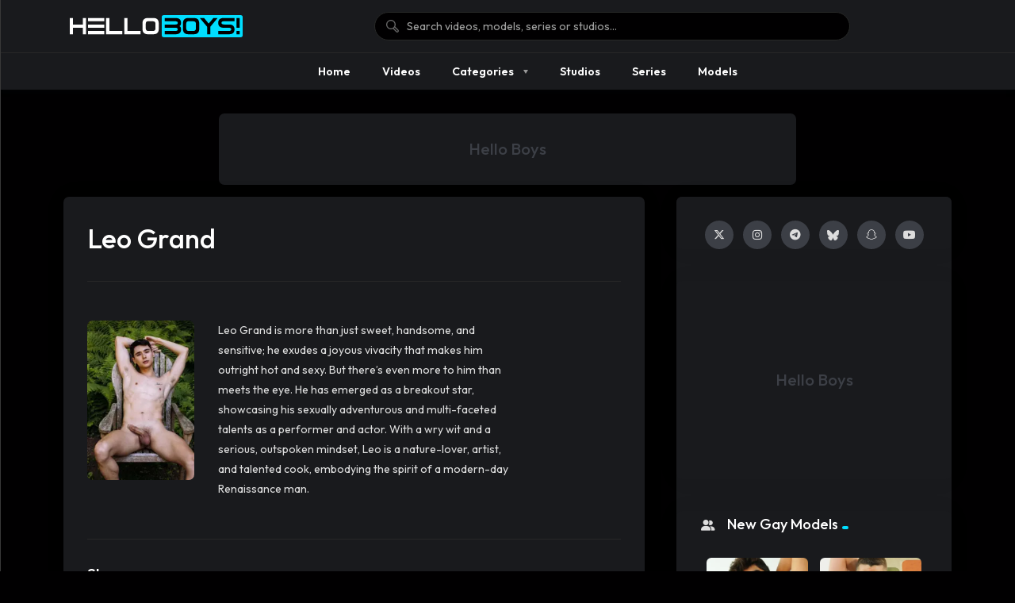

--- FILE ---
content_type: text/html; charset=UTF-8
request_url: https://www.helloboys.co/models/leo-grand
body_size: 24328
content:
<!doctype html>  <html lang="en-US" prefix="og: https://ogp.me/ns#">      <head>          <meta charset="UTF-8">          <meta name="viewport" content="width=device-width, initial-scale=1, maximum-scale=1">          <link rel="profile" href="https://gmpg.org/xfn/11">          <script data-cfasync="false" data-no-defer="1" data-no-minify="1" data-no-optimize="1">var ewww_webp_supported=!1;function check_webp_feature(A,e){var w;e=void 0!==e?e:function(){},ewww_webp_supported?e(ewww_webp_supported):((w=new Image).onload=function(){ewww_webp_supported=0<w.width&&0<w.height,e&&e(ewww_webp_supported)},w.onerror=function(){e&&e(!1)},w.src="data:image/webp;base64,"+{alpha:"UklGRkoAAABXRUJQVlA4WAoAAAAQAAAAAAAAAAAAQUxQSAwAAAARBxAR/Q9ERP8DAABWUDggGAAAABQBAJ0BKgEAAQAAAP4AAA3AAP7mtQAAAA=="}[A])}check_webp_feature("alpha");</script>                <link rel="preconnect" href="https://fonts.gstatic.com/" crossorigin='anonymous'>               <title>Leo Grand Premium Gay Porn Model | Hello Boys</title> <link data-rocket-prefetch href="https://fonts.googleapis.com" rel="dns-prefetch"> <link data-rocket-prefetch href="https://static.hb-ntw.com" rel="dns-prefetch"> <link data-rocket-prefetch href="https://static.hotjar.com" rel="dns-prefetch"> <link data-rocket-prefetch href="https://cdn.onesignal.com" rel="dns-prefetch"> <link data-rocket-prefetch href="https://script.hotjar.com" rel="dns-prefetch"> <link data-rocket-prefetch href="https://onesignal.com" rel="dns-prefetch"> <link data-rocket-prefetch href="https://secure.hb-ntw.com" rel="dns-prefetch"> <link data-rocket-prefetch href="https://a.pemsrv.com" rel="dns-prefetch"> <link data-rocket-prefetch href="https://www.googletagmanager.com" rel="dns-prefetch"> <link data-rocket-preload as="style" href="https://fonts.googleapis.com/css2?family=Play%3Awght%40400%3B700&#038;ver=2.3.1&#038;display=swap" rel="preload"> <link data-rocket-preload as="style" href="https://fonts.googleapis.com/css?family=Outfit%3A400%2C500%2C600&#038;display=swap" rel="preload"> <link href="https://fonts.googleapis.com/css2?family=Play%3Awght%40400%3B700&#038;ver=2.3.1&#038;display=swap" media="print" onload="this.media=&#039;all&#039;" rel="stylesheet"> <noscript data-wpr-hosted-gf-parameters=""><link rel="stylesheet" href="https://fonts.googleapis.com/css2?family=Play%3Awght%40400%3B700&#038;ver=2.3.1&#038;display=swap"></noscript> <link href="https://fonts.googleapis.com/css?family=Outfit%3A400%2C500%2C600&#038;display=swap" media="print" onload="this.media=&#039;all&#039;" rel="stylesheet"> <noscript data-wpr-hosted-gf-parameters=""><link rel="stylesheet" href="https://fonts.googleapis.com/css?family=Outfit%3A400%2C500%2C600&#038;display=swap"></noscript><link rel="preload" data-rocket-preload as="image" href="https://secure-cdn.hb-ntw.com/5ce1f00de89d77035f504370da0efad4.jpeg" fetchpriority="high"> <meta name="description" content="Leo Grand is more than just sweet, handsome, and sensitive; he exudes a joyous vivacity that makes him outright hot and sexy. But there&#039;s even more to him"/> <meta name="robots" content="follow, index, max-snippet:-1, max-video-preview:-1, max-image-preview:large"/> <link rel="canonical" href="https://www.helloboys.co/models/leo-grand" /> <meta property="og:locale" content="en_US" /> <meta property="og:type" content="article" /> <meta property="og:title" content="Leo Grand Premium Gay Porn Model | Hello Boys" /> <meta property="og:description" content="Leo Grand is more than just sweet, handsome, and sensitive; he exudes a joyous vivacity that makes him outright hot and sexy. But there&#039;s even more to him" /> <meta property="og:url" content="https://www.helloboys.co/models/leo-grand" /> <meta property="og:site_name" content="Hello Boys" /> <meta property="og:updated_time" content="2024-12-25T09:41:58+01:00" /> <meta property="og:image" content="https://static.hb-ntw.com/2024/12/leo-grand.jpg" /> <meta property="og:image:secure_url" content="https://static.hb-ntw.com/2024/12/leo-grand.jpg" /> <meta property="og:image:width" content="355" /> <meta property="og:image:height" content="531" /> <meta property="og:image:alt" content="Leo Grand" /> <meta property="og:image:type" content="image/jpeg" /> <meta name="twitter:card" content="summary_large_image" /> <meta name="twitter:title" content="Leo Grand Premium Gay Porn Model | Hello Boys" /> <meta name="twitter:description" content="Leo Grand is more than just sweet, handsome, and sensitive; he exudes a joyous vivacity that makes him outright hot and sexy. But there&#039;s even more to him" /> <meta name="twitter:site" content="@HelloBoysCo" /> <meta name="twitter:creator" content="@HelloBoysCo" /> <meta name="twitter:image" content="https://static.hb-ntw.com/2024/12/leo-grand.jpg" /> <link rel='dns-prefetch' href='//fonts.googleapis.com' /> <link rel='dns-prefetch' href='//use.fontawesome.com' /> <link href='https://fonts.gstatic.com' crossorigin rel='preconnect' /> <script id="tmpl-age-gate" type="text/template" class="">         <div class="age-gate__wrapper">            <div class="age-gate__loader">             <svg version="1.1" id="L5" xmlns="http://www.w3.org/2000/svg" xmlns:xlink="http://www.w3.org/1999/xlink" x="0px" y="0px" viewBox="0 0 100 100" enable-background="new 0 0 0 0" xml:space="preserve">             <circle fill="currentColor" stroke="none" cx="6" cy="50" r="6">                 <animateTransform attributeName="transform" dur="1s" type="translate" values="0 15 ; 0 -15; 0 15" repeatCount="indefinite" begin="0.1"/>             </circle>             <circle fill="currentColor" stroke="none" cx="30" cy="50" r="6">                 <animateTransform attributeName="transform" dur="1s" type="translate" values="0 10 ; 0 -10; 0 10" repeatCount="indefinite" begin="0.2"/>             </circle>             <circle fill="currentColor" stroke="none" cx="54" cy="50" r="6">                 <animateTransform attributeName="transform" dur="1s" type="translate" values="0 5 ; 0 -5; 0 5" repeatCount="indefinite" begin="0.3"/>             </circle>         </svg>     </div>         <div class="age-gate__background-color"></div>    <div class="age-gate__background">            </div>          <div class="age-gate" role="dialog" aria-modal="true" aria-label="">    <form method="post" class="age-gate__form"> <div class="age-gate__heading">            <img src="https://static.hb-ntw.com/2023/02/helloboys-2023.svg" width="1619" height="208" alt="Hello Boys"class="age-gate__heading-title age-gate__heading-title--logo" />    </div> <p class="age-gate__subheadline">    </p> <div class="age-gate__fields">         <p class="age-gate__challenge">    </p> <div class="age-gate__buttons">        <button type="submit" class="age-gate__submit age-gate__submit--yes" data-submit="yes" value="1" name="age_gate[confirm]">Enter - I am 18 or older</button>            <button class="age-gate__submit age-gate__submit--no" data-submit="no" value="0" name="age_gate[confirm]" type="submit">Exit</button>    </div>     </div> <input type="hidden" name="age_gate[age]" value="9MRd26N84fSy3NwprhoXtg==" /> <input type="hidden" name="age_gate[lang]" value="en" />     <input type="hidden" name="age_gate[confirm]" />     <div class="age-gate__errors"></div>    <div class="age-gate__additional-information">        <p>This website contains content with nudity and explicit representations of sexual activity. By accessing this site, you certify that you are at least 18 years old or the age of majority required in the jurisdiction from which you are accessing the website, and you consent to view such content.</p>     </div> </form>     </div>     </div>     </script> <link rel="preload" href="https://static.hb-ntw.com/2023/02/helloboys-2023.svg" as="image" />  <style id='wp-img-auto-sizes-contain-inline-css'> img:is([sizes=auto i],[sizes^="auto," i]){contain-intrinsic-size:3000px 1500px} /*# sourceURL=wp-img-auto-sizes-contain-inline-css */ </style> <style id='classic-theme-styles-inline-css'> /*! This file is auto-generated */ .wp-block-button__link{color:#fff;background-color:#32373c;border-radius:9999px;box-shadow:none;text-decoration:none;padding:calc(.667em + 2px) calc(1.333em + 2px);font-size:1.125em}.wp-block-file__button{background:#32373c;color:#fff;text-decoration:none} /*# sourceURL=/wp-includes/css/classic-themes.min.css */ </style> <style id='font-awesome-svg-styles-default-inline-css'> .svg-inline--fa {   display: inline-block;   height: 1em;   overflow: visible;   vertical-align: -.125em; } /*# sourceURL=font-awesome-svg-styles-default-inline-css */ </style> <link rel='stylesheet' id='font-awesome-svg-styles-css' href='https://www.helloboys.co/medias/font-awesome/v6.4.2/css/svg-with-js.css' media='all' /> <style id='font-awesome-svg-styles-inline-css'>    .wp-block-font-awesome-icon svg::before,    .wp-rich-text-font-awesome-icon svg::before {content: unset;} /*# sourceURL=font-awesome-svg-styles-inline-css */ </style> <style id='age-gate-custom-inline-css'> :root{--ag-background-color: rgba(0,0,0,0.5);--ag-background-image-position: center center;--ag-background-image-opacity: 1;--ag-form-background: rgba(25,26,29,1);--ag-text-color: #dddddd;--ag-blur: 15px;} /*# sourceURL=age-gate-custom-inline-css */ </style> <link rel='stylesheet' id='age-gate-css' href='https://www.helloboys.co/modules/age-gate/dist/main.css?ver=3.7.2' media='all' /> <style id='age-gate-options-inline-css'> :root{--ag-background-color: rgba(0,0,0,0.5);--ag-background-image-position: center center;--ag-background-image-opacity: 1;--ag-form-background: rgba(25,26,29,1);--ag-text-color: #dddddd;--ag-blur: 15px;} /*# sourceURL=age-gate-options-inline-css */ </style>  <link rel='stylesheet' id='jquery-overlay-scrollbars-css' href='https://www.helloboys.co/front/js/overlay-scrollbars/OverlayScrollbars.min.css?ver=2.3.1' media='all' /> <link rel='stylesheet' id='beeteam368-style-css' href='https://www.helloboys.co/front/front.css?ver=6.9' media='all' /> <link rel='stylesheet' id='beeteam368-header-poppy-css' href='https://www.helloboys.co/front/css/header/h-poppy.css?ver=2.3.1' media='all' /> <link rel='stylesheet' id='beeteam368-side-menu-css' href='https://www.helloboys.co/front/css/side-menu/side-menu.css?ver=2.3.1' media='all' /> <link rel='stylesheet' id='beeteam368-player-css' href='https://www.helloboys.co/front-modules/inc/video/assets/player.css?ver=2.3.1' media='all' /> <link rel='stylesheet' id='beeteam368-channel-css' href='https://www.helloboys.co/front-modules/inc/channel/assets/channel.css?ver=2.3.1' media='all' /> <link rel='stylesheet' id='beeteam368-series-css' href='https://www.helloboys.co/front-modules/inc/series/assets/series.css?ver=2.3.1' media='all' /> <link rel='stylesheet' id='beeteam368-cast-variant-css' href='https://www.helloboys.co/front-modules/inc/cast/assets/cast-variant.css?ver=2.3.1' media='all' /> <link rel='stylesheet' id='beeteam368-megamenu-css' href='https://www.helloboys.co/front/css/header/mega-menu/mega-menu.css?ver=2.3.1' media='all' /> <link rel='stylesheet' id='beeteam368_obj_wes_style-css' href='https://www.helloboys.co/front/css/btwes.css?ver=2.3.1' media='all' /> <style id='beeteam368_obj_wes_style-inline-css'> body, body *{  				--color__channel-tab-active-text:#00deff;  				--color__channel-tab-active-icon-background:#00deff;  				--color__tab-myCred-background-active:#00deff;  				--color__tab-myCred-border-active:#00deff;  				--color__video-icon-background:#00deff;  				--color__playlist-active-1:#00deff;  				--color__review-rated-background:#00deff;  				--color__series-active-1:#00deff;  				--color__post-meta-hover:#00deff;  				--color__post-meta-icon-hover-background:#00deff;  				--color__post-category:#00deff;  				--color__post-author:#00deff;  				--color__block-icon-background:#00deff;  				--color__block-line:#00deff;  				--color__pagination-background-hover:#00deff;  				--color__infinite-button-icon:#00deff;  				--color__single-author-avatar-border:#00deff;  				--color__sunflower-border-item-1:#00deff;  				--color__cyclamen-border-item-1:#00deff;  				--color__prev-next-slider-background-hover:#00deff;  				--color__prev-next-slider-boder-hover:#00deff;  				--color__slider-pagination-active:#00deff;  				--color__widget-line:#00deff;  				--color__widget-title-icon-background:#00deff;  				--color__blockquote-cite:#00deff;  				--color__main:#00deff;  				--color__site-logo:#00deff;  				--color__link:#00deff;  				--color__link-visited:#00deff;  				--color__link-hover:#00deff;  				--color__title-link-hover:#00deff;  				--color__button-background:#00deff;  				--color__button-border:#00deff;  				--color__input-border-focus:#00deff;  				--color__searchbox-hover:#00deff;  				--color__searchbox-placeholder-hover:#00deff;  				--color__searchbox-border-hover:#00deff;  				--color__suggestion-item-highlighted:#00deff;  				--color__icon-primary-background:#00deff;  				--color__nav-level1-text-hover:#00deff;  				--color__nav-level1-text-active:#00deff;  				--color__nav-level-x-text-hover:#00deff;  				--color__nav-level-x-text-active:#00deff;  				--color__nav-line-hover:#00deff;  				--color__nav-line-active:#00deff;  				--color__nav-arrow-hover:#00deff;  				--color__nav-arrow-active:#00deff;  				--color__megamenu-nav-background-hover:#00deff;  				--color__loading-3:#00deff;  				--color__prev-next-slider-background-hover:#1A1A1A;  				--color__prev-next-slider-boder-hover:rgba(255,255,255,0.88);  			}body, body *{  				--color__sunflower-border-item-2:#ff1988;  				--color__cyclamen-border-item-2:#ff1988;  				--color__sub:#ff1988;  			}.dark-mode, .dark-mode *{  				--color__main:#00deff;  				--color__link: #FFFFFF;      			--color__link-visited: #FFFFFF;  				--color__link-hover:#00deff;  				--color__title-link: #FFFFFF;  				--color__title-link-hover:#00deff;  				--color__button-background:#00deff;  				--color__button-border:#00deff;  				--color__input-border-focus:#00deff;  				--color__ins-background:#00deff;  				--color__suggestion-item-highlighted:#00deff;  				--color__icon-primary-background:#00deff;  				--color__nav-level1-text-hover:#00deff;  				--color__nav-level1-text-active:#00deff;  				--color__nav-level-x-text-hover:#00deff;  				--color__nav-level-x-text-active:#00deff;  				--color__nav-line-hover:#00deff;  				--color__nav-arrow-hover: #FFFFFF;  				--color__nav-line-active:#00deff;  				--color__nav-arrow-active:#00deff;  				--color__megamenu-nav-background-hover:#00deff;  				--color__loading-3:#00deff;  				--color__blockquote-cite:#00deff;  				--color__video-icon-background:#00deff;  				--color__review-rated-background:#00deff;  				--color__channel-tab-active-text:#00deff;  				--color__channel-tab-active-icon-background:#00deff;  				--color__playlist-active-1:#00deff;  				--color__post-meta-hover:#00deff;  				--color__post-meta-icon-hover-background:#00deff;  				--color__post-category:#00deff;  				--color__block-icon-background:#00deff;  				--color__block-line:#00deff;  				--color__pagination-background-hover:#00deff;  				--color__infinite-button-icon:#00deff;  				--color__single-author-avatar-border:#00deff;  				--color__sunflower-border-item-1:#00deff;  				--color__cyclamen-border-item-1:#00deff;  				--color__slider-pagination-active:#00deff;  				--color__widget-line:#00deff;  				--color__widget-title-icon-background:#00deff;  				--color__site-logo: #FFFFFF;  				--color__searchbox-hover: #FFFFFF;  				--color__searchbox-placeholder-hover: #DDDDDD;  				--color__searchbox-border-hover:#3C3F46;  				--color__series-active-1:#00deff;   				--color__post-author: #DDDDDD;  			}.dark-mode, .dark-mode *{  				--color__sunflower-border-item-2:#ff1988;  				--color__cyclamen-border-item-2:#ff1988;  				--color__sub:#ff1988;  			}body, body *{  				--font__main:Outfit;--font__main-weight:400;  			}body, body *{  				--font__heading:Outfit;--font__heading-weight:500;  			}body, body *{  				--font__heading-size-px:14px;  				--font__heading-size-rem:0.9rem;  				  				--font__h1-font-size-px:23px;  				--font__h2-font-size-px:21px;  				--font__h3-font-size-px:18px;  				--font__h4-font-size-px:16px;  				--font__h5-font-size-px:14px;  				--font__h6-font-size-px:13px;  				  				--font__h1-font-size-rem:1.44rem;  				--font__h2-font-size-rem:1.28rem;  				--font__h3-font-size-rem:1.14rem;  				--font__h4-font-size-rem:1.01rem;  				--font__h5-font-size-rem:0.9rem;  				--font__h6-font-size-rem:0.8rem;  				  				--font__h7-font-size-px:11px;  				--font__h7-font-size-rem:0.68rem;  				  				--font__h1-single-size-px:34px;  				--font__h1-single-size-rem:2.14rem;  			}body, body *{  				--font__nav:Outfit;--font__nav-weight:600;  			}body, body *{  				--font__nav-size-px:14px;  				--font__nav-size-rem:0.89rem;  				  				--font__nav-size-18-px:17px;  				--font__nav-size-18-rem:1.07rem;  				  				--font__nav-size-14-px:13px;  				--font__nav-size-14-rem:0.83rem;  				  				--font__nav-size-13-px:12px;  				--font__nav-size-13-rem:0.77rem;  				  				--font__nav-size-12-px:11px;  				--font__nav-size-12-rem:0.71rem;  			}body, body *{  				--font__meta:Outfit;--font__meta-weight:500;  			}body, body *{  				--font__button:Outfit;--font__button-weight:600;  			}body, body *{  				--font__field:Outfit;--font__field-weight:400;  			} /*# sourceURL=beeteam368_obj_wes_style-inline-css */ </style> <link rel='stylesheet' id='beeteam368-dark-version-css' href='https://www.helloboys.co/front/dark-version.css?ver=2.3.1' media='all' /> <link data-minify="1" rel='stylesheet' id='font-awesome-official-css' href='https://www.helloboys.co/assets/cache/min/1/releases/v6.4.2/css/all.css?ver=1768676597' media='all' crossorigin="anonymous" /> <noscript></noscript><link rel='stylesheet' id='hb-network-hb-generic-css' href='https://www.helloboys.co/modules/hb-network/css/style.css?ver=2025.11' media='all' /> <link rel='stylesheet' id='hb-network-hb-specific-css' href='https://www.helloboys.co/modules/hb-network/css/hb-specific.css?ver=2025.11' media='all' /> <link data-minify="1" rel='stylesheet' id='font-awesome-official-v4shim-css' href='https://www.helloboys.co/assets/cache/min/1/releases/v6.4.2/css/v4-shims.css?ver=1768676597' media='all' crossorigin="anonymous" /> <script src="https://www.helloboys.co/static/js/jquery/jquery.min.js?ver=3.7.1" id="jquery-core-js"></script> <script src="https://www.helloboys.co/static/js/jquery/jquery-migrate.min.js?ver=3.4.1" id="jquery-migrate-js"></script> <script data-cfasync="false" data-no-defer="1" data-no-minify="1" data-no-optimize="1">var Arrive=function(c,w){"use strict";if(c.MutationObserver&&"undefined"!=typeof HTMLElement){var r,a=0,u=(r=HTMLElement.prototype.matches||HTMLElement.prototype.webkitMatchesSelector||HTMLElement.prototype.mozMatchesSelector||HTMLElement.prototype.msMatchesSelector,{matchesSelector:function(e,t){return e instanceof HTMLElement&&r.call(e,t)},addMethod:function(e,t,r){var a=e[t];e[t]=function(){return r.length==arguments.length?r.apply(this,arguments):"function"==typeof a?a.apply(this,arguments):void 0}},callCallbacks:function(e,t){t&&t.options.onceOnly&&1==t.firedElems.length&&(e=[e[0]]);for(var r,a=0;r=e[a];a++)r&&r.callback&&r.callback.call(r.elem,r.elem);t&&t.options.onceOnly&&1==t.firedElems.length&&t.me.unbindEventWithSelectorAndCallback.call(t.target,t.selector,t.callback)},checkChildNodesRecursively:function(e,t,r,a){for(var i,n=0;i=e[n];n++)r(i,t,a)&&a.push({callback:t.callback,elem:i}),0<i.childNodes.length&&u.checkChildNodesRecursively(i.childNodes,t,r,a)},mergeArrays:function(e,t){var r,a={};for(r in e)e.hasOwnProperty(r)&&(a[r]=e[r]);for(r in t)t.hasOwnProperty(r)&&(a[r]=t[r]);return a},toElementsArray:function(e){return e=void 0!==e&&("number"!=typeof e.length||e===c)?[e]:e}}),e=(l.prototype.addEvent=function(e,t,r,a){a={target:e,selector:t,options:r,callback:a,firedElems:[]};return this._beforeAdding&&this._beforeAdding(a),this._eventsBucket.push(a),a},l.prototype.removeEvent=function(e){for(var t,r=this._eventsBucket.length-1;t=this._eventsBucket[r];r--)e(t)&&(this._beforeRemoving&&this._beforeRemoving(t),(t=this._eventsBucket.splice(r,1))&&t.length&&(t[0].callback=null))},l.prototype.beforeAdding=function(e){this._beforeAdding=e},l.prototype.beforeRemoving=function(e){this._beforeRemoving=e},l),t=function(i,n){var o=new e,l=this,s={fireOnAttributesModification:!1};return o.beforeAdding(function(t){var e=t.target;e!==c.document&&e!==c||(e=document.getElementsByTagName("html")[0]);var r=new MutationObserver(function(e){n.call(this,e,t)}),a=i(t.options);r.observe(e,a),t.observer=r,t.me=l}),o.beforeRemoving(function(e){e.observer.disconnect()}),this.bindEvent=function(e,t,r){t=u.mergeArrays(s,t);for(var a=u.toElementsArray(this),i=0;i<a.length;i++)o.addEvent(a[i],e,t,r)},this.unbindEvent=function(){var r=u.toElementsArray(this);o.removeEvent(function(e){for(var t=0;t<r.length;t++)if(this===w||e.target===r[t])return!0;return!1})},this.unbindEventWithSelectorOrCallback=function(r){var a=u.toElementsArray(this),i=r,e="function"==typeof r?function(e){for(var t=0;t<a.length;t++)if((this===w||e.target===a[t])&&e.callback===i)return!0;return!1}:function(e){for(var t=0;t<a.length;t++)if((this===w||e.target===a[t])&&e.selector===r)return!0;return!1};o.removeEvent(e)},this.unbindEventWithSelectorAndCallback=function(r,a){var i=u.toElementsArray(this);o.removeEvent(function(e){for(var t=0;t<i.length;t++)if((this===w||e.target===i[t])&&e.selector===r&&e.callback===a)return!0;return!1})},this},i=new function(){var s={fireOnAttributesModification:!1,onceOnly:!1,existing:!1};function n(e,t,r){return!(!u.matchesSelector(e,t.selector)||(e._id===w&&(e._id=a++),-1!=t.firedElems.indexOf(e._id)))&&(t.firedElems.push(e._id),!0)}var c=(i=new t(function(e){var t={attributes:!1,childList:!0,subtree:!0};return e.fireOnAttributesModification&&(t.attributes=!0),t},function(e,i){e.forEach(function(e){var t=e.addedNodes,r=e.target,a=[];null!==t&&0<t.length?u.checkChildNodesRecursively(t,i,n,a):"attributes"===e.type&&n(r,i)&&a.push({callback:i.callback,elem:r}),u.callCallbacks(a,i)})})).bindEvent;return i.bindEvent=function(e,t,r){t=void 0===r?(r=t,s):u.mergeArrays(s,t);var a=u.toElementsArray(this);if(t.existing){for(var i=[],n=0;n<a.length;n++)for(var o=a[n].querySelectorAll(e),l=0;l<o.length;l++)i.push({callback:r,elem:o[l]});if(t.onceOnly&&i.length)return r.call(i[0].elem,i[0].elem);setTimeout(u.callCallbacks,1,i)}c.call(this,e,t,r)},i},o=new function(){var a={};function i(e,t){return u.matchesSelector(e,t.selector)}var n=(o=new t(function(){return{childList:!0,subtree:!0}},function(e,r){e.forEach(function(e){var t=e.removedNodes,e=[];null!==t&&0<t.length&&u.checkChildNodesRecursively(t,r,i,e),u.callCallbacks(e,r)})})).bindEvent;return o.bindEvent=function(e,t,r){t=void 0===r?(r=t,a):u.mergeArrays(a,t),n.call(this,e,t,r)},o};d(HTMLElement.prototype),d(NodeList.prototype),d(HTMLCollection.prototype),d(HTMLDocument.prototype),d(Window.prototype);var n={};return s(i,n,"unbindAllArrive"),s(o,n,"unbindAllLeave"),n}function l(){this._eventsBucket=[],this._beforeAdding=null,this._beforeRemoving=null}function s(e,t,r){u.addMethod(t,r,e.unbindEvent),u.addMethod(t,r,e.unbindEventWithSelectorOrCallback),u.addMethod(t,r,e.unbindEventWithSelectorAndCallback)}function d(e){e.arrive=i.bindEvent,s(i,e,"unbindArrive"),e.leave=o.bindEvent,s(o,e,"unbindLeave")}}(window,void 0),ewww_webp_supported=!1;function check_webp_feature(e,t){var r;ewww_webp_supported?t(ewww_webp_supported):((r=new Image).onload=function(){ewww_webp_supported=0<r.width&&0<r.height,t(ewww_webp_supported)},r.onerror=function(){t(!1)},r.src="data:image/webp;base64,"+{alpha:"UklGRkoAAABXRUJQVlA4WAoAAAAQAAAAAAAAAAAAQUxQSAwAAAARBxAR/Q9ERP8DAABWUDggGAAAABQBAJ0BKgEAAQAAAP4AAA3AAP7mtQAAAA==",animation:"UklGRlIAAABXRUJQVlA4WAoAAAASAAAAAAAAAAAAQU5JTQYAAAD/////AABBTk1GJgAAAAAAAAAAAAAAAAAAAGQAAABWUDhMDQAAAC8AAAAQBxAREYiI/gcA"}[e])}function ewwwLoadImages(e){if(e){for(var t=document.querySelectorAll(".batch-image img, .image-wrapper a, .ngg-pro-masonry-item a, .ngg-galleria-offscreen-seo-wrapper a"),r=0,a=t.length;r<a;r++)ewwwAttr(t[r],"data-src",t[r].getAttribute("data-webp")),ewwwAttr(t[r],"data-thumbnail",t[r].getAttribute("data-webp-thumbnail"));for(var i=document.querySelectorAll("div.woocommerce-product-gallery__image"),r=0,a=i.length;r<a;r++)ewwwAttr(i[r],"data-thumb",i[r].getAttribute("data-webp-thumb"))}for(var n=document.querySelectorAll("video"),r=0,a=n.length;r<a;r++)ewwwAttr(n[r],"poster",e?n[r].getAttribute("data-poster-webp"):n[r].getAttribute("data-poster-image"));for(var o,l=document.querySelectorAll("img.ewww_webp_lazy_load"),r=0,a=l.length;r<a;r++)e&&(ewwwAttr(l[r],"data-lazy-srcset",l[r].getAttribute("data-lazy-srcset-webp")),ewwwAttr(l[r],"data-srcset",l[r].getAttribute("data-srcset-webp")),ewwwAttr(l[r],"data-lazy-src",l[r].getAttribute("data-lazy-src-webp")),ewwwAttr(l[r],"data-src",l[r].getAttribute("data-src-webp")),ewwwAttr(l[r],"data-orig-file",l[r].getAttribute("data-webp-orig-file")),ewwwAttr(l[r],"data-medium-file",l[r].getAttribute("data-webp-medium-file")),ewwwAttr(l[r],"data-large-file",l[r].getAttribute("data-webp-large-file")),null!=(o=l[r].getAttribute("srcset"))&&!1!==o&&o.includes("R0lGOD")&&ewwwAttr(l[r],"src",l[r].getAttribute("data-lazy-src-webp"))),l[r].className=l[r].className.replace(/\bewww_webp_lazy_load\b/,"");for(var s=document.querySelectorAll(".ewww_webp"),r=0,a=s.length;r<a;r++)e?(ewwwAttr(s[r],"srcset",s[r].getAttribute("data-srcset-webp")),ewwwAttr(s[r],"src",s[r].getAttribute("data-src-webp")),ewwwAttr(s[r],"data-orig-file",s[r].getAttribute("data-webp-orig-file")),ewwwAttr(s[r],"data-medium-file",s[r].getAttribute("data-webp-medium-file")),ewwwAttr(s[r],"data-large-file",s[r].getAttribute("data-webp-large-file")),ewwwAttr(s[r],"data-large_image",s[r].getAttribute("data-webp-large_image")),ewwwAttr(s[r],"data-src",s[r].getAttribute("data-webp-src"))):(ewwwAttr(s[r],"srcset",s[r].getAttribute("data-srcset-img")),ewwwAttr(s[r],"src",s[r].getAttribute("data-src-img"))),s[r].className=s[r].className.replace(/\bewww_webp\b/,"ewww_webp_loaded");window.jQuery&&jQuery.fn.isotope&&jQuery.fn.imagesLoaded&&(jQuery(".fusion-posts-container-infinite").imagesLoaded(function(){jQuery(".fusion-posts-container-infinite").hasClass("isotope")&&jQuery(".fusion-posts-container-infinite").isotope()}),jQuery(".fusion-portfolio:not(.fusion-recent-works) .fusion-portfolio-wrapper").imagesLoaded(function(){jQuery(".fusion-portfolio:not(.fusion-recent-works) .fusion-portfolio-wrapper").isotope()}))}function ewwwWebPInit(e){ewwwLoadImages(e),ewwwNggLoadGalleries(e),document.arrive(".ewww_webp",function(){ewwwLoadImages(e)}),document.arrive(".ewww_webp_lazy_load",function(){ewwwLoadImages(e)}),document.arrive("videos",function(){ewwwLoadImages(e)}),"loading"==document.readyState?document.addEventListener("DOMContentLoaded",ewwwJSONParserInit):("undefined"!=typeof galleries&&ewwwNggParseGalleries(e),ewwwWooParseVariations(e))}function ewwwAttr(e,t,r){null!=r&&!1!==r&&e.setAttribute(t,r)}function ewwwJSONParserInit(){"undefined"!=typeof galleries&&check_webp_feature("alpha",ewwwNggParseGalleries),check_webp_feature("alpha",ewwwWooParseVariations)}function ewwwWooParseVariations(e){if(e)for(var t=document.querySelectorAll("form.variations_form"),r=0,a=t.length;r<a;r++){var i=t[r].getAttribute("data-product_variations"),n=!1;try{for(var o in i=JSON.parse(i))void 0!==i[o]&&void 0!==i[o].image&&(void 0!==i[o].image.src_webp&&(i[o].image.src=i[o].image.src_webp,n=!0),void 0!==i[o].image.srcset_webp&&(i[o].image.srcset=i[o].image.srcset_webp,n=!0),void 0!==i[o].image.full_src_webp&&(i[o].image.full_src=i[o].image.full_src_webp,n=!0),void 0!==i[o].image.gallery_thumbnail_src_webp&&(i[o].image.gallery_thumbnail_src=i[o].image.gallery_thumbnail_src_webp,n=!0),void 0!==i[o].image.thumb_src_webp&&(i[o].image.thumb_src=i[o].image.thumb_src_webp,n=!0));n&&ewwwAttr(t[r],"data-product_variations",JSON.stringify(i))}catch(e){}}}function ewwwNggParseGalleries(e){if(e)for(var t in galleries){var r=galleries[t];galleries[t].images_list=ewwwNggParseImageList(r.images_list)}}function ewwwNggLoadGalleries(e){e&&document.addEventListener("ngg.galleria.themeadded",function(e,t){window.ngg_galleria._create_backup=window.ngg_galleria.create,window.ngg_galleria.create=function(e,t){var r=$(e).data("id");return galleries["gallery_"+r].images_list=ewwwNggParseImageList(galleries["gallery_"+r].images_list),window.ngg_galleria._create_backup(e,t)}})}function ewwwNggParseImageList(e){for(var t in e){var r=e[t];if(void 0!==r["image-webp"]&&(e[t].image=r["image-webp"],delete e[t]["image-webp"]),void 0!==r["thumb-webp"]&&(e[t].thumb=r["thumb-webp"],delete e[t]["thumb-webp"]),void 0!==r.full_image_webp&&(e[t].full_image=r.full_image_webp,delete e[t].full_image_webp),void 0!==r.srcsets)for(var a in r.srcsets)nggSrcset=r.srcsets[a],void 0!==r.srcsets[a+"-webp"]&&(e[t].srcsets[a]=r.srcsets[a+"-webp"],delete e[t].srcsets[a+"-webp"]);if(void 0!==r.full_srcsets)for(var i in r.full_srcsets)nggFSrcset=r.full_srcsets[i],void 0!==r.full_srcsets[i+"-webp"]&&(e[t].full_srcsets[i]=r.full_srcsets[i+"-webp"],delete e[t].full_srcsets[i+"-webp"])}return e}check_webp_feature("alpha",ewwwWebPInit);</script> <script id="beeteam368_obj_wes-js-extra"> var vidmov_jav_js_object = {"admin_ajax":"https://www.helloboys.co/network-ajax.php","query_vars":{"page":0,"vidmov_cast":"leo-grand","post_type":"vidmov_cast","name":"leo-grand","error":"","m":"","p":0,"post_parent":"","subpost":"","subpost_id":"","attachment":"","attachment_id":0,"pagename":"","page_id":0,"second":"","minute":"","hour":"","day":0,"monthnum":0,"year":0,"w":0,"category_name":"","tag":"","cat":"","tag_id":"","author":"","author_name":"","feed":"","tb":"","paged":0,"meta_key":"","meta_value":"","preview":"","s":"","sentence":"","title":"","fields":"all","menu_order":"","embed":"","category__in":[],"category__not_in":[],"category__and":[],"post__in":[],"post__not_in":[],"post_name__in":[],"tag__in":[],"tag__not_in":[],"tag__and":[],"tag_slug__in":[],"tag_slug__and":[],"post_parent__in":[],"post_parent__not_in":[],"author__in":[],"author__not_in":[],"search_columns":[],"ignore_sticky_posts":false,"suppress_filters":false,"cache_results":true,"update_post_term_cache":true,"update_menu_item_cache":false,"lazy_load_term_meta":true,"update_post_meta_cache":true,"posts_per_page":42,"nopaging":false,"comments_per_page":"50","no_found_rows":false,"order":"DESC"},"security":"4f6c452a34","no_more_posts_to_load_text":"No more items available","want_to_exit_text":"Are you sure you want to exit?","processing_data_do_not_close_text":"Processing data... Please do not close the browser and this popup.","stay_text":"Stay...","exit_text":"Exit","side_menu":"on","sticky_menu":"off","cache_version":"2.3.1","current_url":"https://www.helloboys.co/models/leo-grand/?random_query=1768741327","collapse_content_check":"1","show_more_text":"Show more","show_less_text":"Show Less","player_library_url":"https://www.helloboys.co/front-pro-modules/inc/pro-player/assets/","player_library_lang":"en","player_crossorigin":"","player_use_fake_fullscreen":"on","player_video_jump_forward":"on","player_video_jump_forward_interval":"15","player_audio_crossorigin":"","player_audio_sound_waves":"off","player_adjust_video_size":"off","floating_video_desktop":"off","floating_video_mobile":"off","video_link_does_not_exist_text":"Oops, Video link does not exist or has not been updated!!!","audio_link_does_not_exist_text":"Oops, Audio link does not exist or has not been updated!!!","video_no_preview_text":"No Preview","video_knbdn_loading_advertisement":"Loading advertisement...","video_knbdn_skip_ad":"Skip Ad","video_knbdn_skip_ad_in":"Skip Ad in","video_knbdn_ad_single_text":"Ad","video_player_logo_position":"top-left","upload_library_function_url":"https://www.helloboys.co/front-pro-modules/inc/user-submit-post/assets/","dictFileTooBig":"File is too big ({{filesize}}MiB). Max filesize: {{maxFilesize}}MiB.","dictInvalidFileType":"You can't upload files of this type.","dictResponseError":"Server responded with {{statusCode}} code.","dictCancelUpload":"Processing... [Cancel Upload]","dictCancelUploadConfirmation":"Are you sure you want to cancel this upload?","dictRemoveFile":"Remove","dictRemoveFileConfirmation":"Are you sure you want to delete this file?","dictMaxFilesExceeded":"You can not upload any more files.","tinymce_description":"off","media_maxFilesize":"10","media_maxChunkSize":"30","media_acceptedFiles":".mp4,.m4v,.mov,.wmv,.avi,.mpg,.3gp,3g2,.webm,.ogg,.ogv,.mpd,.mp3,.oga,.wav","featured_image_maxFilesize":"5","dictConfirmDeletePost":"Are you sure to delete this item?","dictConfirmDeleteSource":"Are you sure to delete and replace with new source?","logo_switch":{"main_light":"Logo","main_dark":"\u003Cimg width=\"1619\" height=\"208\" alt=\"Hello Boys\" src=\"https://www.helloboys.co/front/css/images/placeholder.png\" data-src=\"https://static.hb-ntw.com/2023/02/helloboys-2023.svg\"   class=\"beeteam368-logo-img lonely-lazy lazyload lazyload-effect\"\u003E","mobile_light":"Logo","mobile_dark":"Logo","side_light":"\u003Cspan class=\"side-top-heading\"\u003ELogo\u003C/span\u003E","side_dark":"\u003Cimg width=\"512\" height=\"512\" alt=\"Hello Boys\" src=\"https://www.helloboys.co/front/css/images/placeholder.png\" data-src=\"https://static.hb-ntw.com/2023/02/helloboys-square-2023.png\"   class=\"beeteam368-logo-img lonely-lazy lazyload lazyload-effect\"\u003E"}}; //# sourceURL=beeteam368_obj_wes-js-extra </script> <script src="https://www.helloboys.co/front/js/btwes.js?ver=2.3.1" id="beeteam368_obj_wes-js"></script> <script src="https://www.helloboys.co/front/js/lazysizes.min.js?ver=2.3.1" id="lazysizes-js"></script> <script id="age-gate-js-extra"> var age_gate = {"cookieDomain":"","cookieName":"age_check","age":"18","css":"v3","userAgents":[],"switchTitle":"","rechallenge":"1","error":"You are not old enough to view this content","generic":"An error occurred, please try again","uri":"https://www.helloboys.co/hb-network-json/age-gate/v3/check","useLocalStorage":"","customTitle":"Age Verification - Hello Boys"}; //# sourceURL=age-gate-js-extra </script> <script src="https://www.helloboys.co/modules/age-gate/dist/age-gate.js?ver=3.7.2" id="age-gate-js"></script> <script src="https://www.helloboys.co/modules/hb-network/js/hbn-sliders.js?ver=2025.11" id="hb-network-sliders-js"></script> <link rel='shortlink' href='https://www.helloboys.co/?p=7561' />   <script data-minify="1" src="https://www.helloboys.co/assets/cache/min/1/sdks/web/v16/OneSignalSDK.page.js?ver=1768676597" defer></script>   <script>           window.OneSignalDeferred = window.OneSignalDeferred || [];           OneSignalDeferred.push(async function(OneSignal) {             await OneSignal.init({               appId: "75843794-bc68-411d-9655-17aab92c8c9d",               serviceWorkerOverrideForTypical: true,               path: "https://www.helloboys.co/modules/onesignal-free-web-push-notifications/sdk_files/",               serviceWorkerParam: { scope: "/modules/onesignal-free-web-push-notifications/sdk_files/push/onesignal/" },               serviceWorkerPath: "OneSignalSDKWorker.js",             });           });           // Unregister the legacy OneSignal service worker to prevent scope conflicts           if (navigator.serviceWorker) {             navigator.serviceWorker.getRegistrations().then((registrations) => {               // Iterate through all registered service workers               registrations.forEach((registration) => {                 // Check the script URL to identify the specific service worker                 if (registration.active && registration.active.scriptURL.includes('OneSignalSDKWorker.js.php')) {                   // Unregister the service worker                   registration.unregister().then((success) => {                     if (success) {                       console.log('OneSignalSW: Successfully unregistered:', registration.active.scriptURL);                     } else {                       console.log('OneSignalSW: Failed to unregister:', registration.active.scriptURL);                     }                   });                 }               });             }).catch((error) => {               console.error('Error fetching service worker registrations:', error);             });         }         </script> <noscript><style>.lazyload[data-src]{display:none !important;}</style></noscript><style>.lazyload{background-image:none !important;}.lazyload:before{background-image:none !important;}</style><link rel="icon" href="https://static.hb-ntw.com/2023/02/helloboys-square-2023-150x150.png" sizes="32x32" /> <link rel="icon" href="https://static.hb-ntw.com/2023/02/helloboys-square-2023-300x300.png" sizes="192x192" /> <link rel="apple-touch-icon" href="https://static.hb-ntw.com/2023/02/helloboys-square-2023-300x300.png" /> <meta name="msapplication-TileImage" content="https://static.hb-ntw.com/2023/02/helloboys-square-2023-300x300.png" />     <style id='global-styles-inline-css'> :root{--wp--preset--aspect-ratio--square: 1;--wp--preset--aspect-ratio--4-3: 4/3;--wp--preset--aspect-ratio--3-4: 3/4;--wp--preset--aspect-ratio--3-2: 3/2;--wp--preset--aspect-ratio--2-3: 2/3;--wp--preset--aspect-ratio--16-9: 16/9;--wp--preset--aspect-ratio--9-16: 9/16;--wp--preset--color--black: #000000;--wp--preset--color--cyan-bluish-gray: #abb8c3;--wp--preset--color--white: #ffffff;--wp--preset--color--pale-pink: #f78da7;--wp--preset--color--vivid-red: #cf2e2e;--wp--preset--color--luminous-vivid-orange: #ff6900;--wp--preset--color--luminous-vivid-amber: #fcb900;--wp--preset--color--light-green-cyan: #7bdcb5;--wp--preset--color--vivid-green-cyan: #00d084;--wp--preset--color--pale-cyan-blue: #8ed1fc;--wp--preset--color--vivid-cyan-blue: #0693e3;--wp--preset--color--vivid-purple: #9b51e0;--wp--preset--gradient--vivid-cyan-blue-to-vivid-purple: linear-gradient(135deg,rgb(6,147,227) 0%,rgb(155,81,224) 100%);--wp--preset--gradient--light-green-cyan-to-vivid-green-cyan: linear-gradient(135deg,rgb(122,220,180) 0%,rgb(0,208,130) 100%);--wp--preset--gradient--luminous-vivid-amber-to-luminous-vivid-orange: linear-gradient(135deg,rgb(252,185,0) 0%,rgb(255,105,0) 100%);--wp--preset--gradient--luminous-vivid-orange-to-vivid-red: linear-gradient(135deg,rgb(255,105,0) 0%,rgb(207,46,46) 100%);--wp--preset--gradient--very-light-gray-to-cyan-bluish-gray: linear-gradient(135deg,rgb(238,238,238) 0%,rgb(169,184,195) 100%);--wp--preset--gradient--cool-to-warm-spectrum: linear-gradient(135deg,rgb(74,234,220) 0%,rgb(151,120,209) 20%,rgb(207,42,186) 40%,rgb(238,44,130) 60%,rgb(251,105,98) 80%,rgb(254,248,76) 100%);--wp--preset--gradient--blush-light-purple: linear-gradient(135deg,rgb(255,206,236) 0%,rgb(152,150,240) 100%);--wp--preset--gradient--blush-bordeaux: linear-gradient(135deg,rgb(254,205,165) 0%,rgb(254,45,45) 50%,rgb(107,0,62) 100%);--wp--preset--gradient--luminous-dusk: linear-gradient(135deg,rgb(255,203,112) 0%,rgb(199,81,192) 50%,rgb(65,88,208) 100%);--wp--preset--gradient--pale-ocean: linear-gradient(135deg,rgb(255,245,203) 0%,rgb(182,227,212) 50%,rgb(51,167,181) 100%);--wp--preset--gradient--electric-grass: linear-gradient(135deg,rgb(202,248,128) 0%,rgb(113,206,126) 100%);--wp--preset--gradient--midnight: linear-gradient(135deg,rgb(2,3,129) 0%,rgb(40,116,252) 100%);--wp--preset--font-size--small: 13px;--wp--preset--font-size--medium: 20px;--wp--preset--font-size--large: 36px;--wp--preset--font-size--x-large: 42px;--wp--preset--spacing--20: 0.44rem;--wp--preset--spacing--30: 0.67rem;--wp--preset--spacing--40: 1rem;--wp--preset--spacing--50: 1.5rem;--wp--preset--spacing--60: 2.25rem;--wp--preset--spacing--70: 3.38rem;--wp--preset--spacing--80: 5.06rem;--wp--preset--shadow--natural: 6px 6px 9px rgba(0, 0, 0, 0.2);--wp--preset--shadow--deep: 12px 12px 50px rgba(0, 0, 0, 0.4);--wp--preset--shadow--sharp: 6px 6px 0px rgba(0, 0, 0, 0.2);--wp--preset--shadow--outlined: 6px 6px 0px -3px rgb(255, 255, 255), 6px 6px rgb(0, 0, 0);--wp--preset--shadow--crisp: 6px 6px 0px rgb(0, 0, 0);}:where(.is-layout-flex){gap: 0.5em;}:where(.is-layout-grid){gap: 0.5em;}body .is-layout-flex{display: flex;}.is-layout-flex{flex-wrap: wrap;align-items: center;}.is-layout-flex > :is(*, div){margin: 0;}body .is-layout-grid{display: grid;}.is-layout-grid > :is(*, div){margin: 0;}:where(.wp-block-columns.is-layout-flex){gap: 2em;}:where(.wp-block-columns.is-layout-grid){gap: 2em;}:where(.wp-block-post-template.is-layout-flex){gap: 1.25em;}:where(.wp-block-post-template.is-layout-grid){gap: 1.25em;}.has-black-color{color: var(--wp--preset--color--black) !important;}.has-cyan-bluish-gray-color{color: var(--wp--preset--color--cyan-bluish-gray) !important;}.has-white-color{color: var(--wp--preset--color--white) !important;}.has-pale-pink-color{color: var(--wp--preset--color--pale-pink) !important;}.has-vivid-red-color{color: var(--wp--preset--color--vivid-red) !important;}.has-luminous-vivid-orange-color{color: var(--wp--preset--color--luminous-vivid-orange) !important;}.has-luminous-vivid-amber-color{color: var(--wp--preset--color--luminous-vivid-amber) !important;}.has-light-green-cyan-color{color: var(--wp--preset--color--light-green-cyan) !important;}.has-vivid-green-cyan-color{color: var(--wp--preset--color--vivid-green-cyan) !important;}.has-pale-cyan-blue-color{color: var(--wp--preset--color--pale-cyan-blue) !important;}.has-vivid-cyan-blue-color{color: var(--wp--preset--color--vivid-cyan-blue) !important;}.has-vivid-purple-color{color: var(--wp--preset--color--vivid-purple) !important;}.has-black-background-color{background-color: var(--wp--preset--color--black) !important;}.has-cyan-bluish-gray-background-color{background-color: var(--wp--preset--color--cyan-bluish-gray) !important;}.has-white-background-color{background-color: var(--wp--preset--color--white) !important;}.has-pale-pink-background-color{background-color: var(--wp--preset--color--pale-pink) !important;}.has-vivid-red-background-color{background-color: var(--wp--preset--color--vivid-red) !important;}.has-luminous-vivid-orange-background-color{background-color: var(--wp--preset--color--luminous-vivid-orange) !important;}.has-luminous-vivid-amber-background-color{background-color: var(--wp--preset--color--luminous-vivid-amber) !important;}.has-light-green-cyan-background-color{background-color: var(--wp--preset--color--light-green-cyan) !important;}.has-vivid-green-cyan-background-color{background-color: var(--wp--preset--color--vivid-green-cyan) !important;}.has-pale-cyan-blue-background-color{background-color: var(--wp--preset--color--pale-cyan-blue) !important;}.has-vivid-cyan-blue-background-color{background-color: var(--wp--preset--color--vivid-cyan-blue) !important;}.has-vivid-purple-background-color{background-color: var(--wp--preset--color--vivid-purple) !important;}.has-black-border-color{border-color: var(--wp--preset--color--black) !important;}.has-cyan-bluish-gray-border-color{border-color: var(--wp--preset--color--cyan-bluish-gray) !important;}.has-white-border-color{border-color: var(--wp--preset--color--white) !important;}.has-pale-pink-border-color{border-color: var(--wp--preset--color--pale-pink) !important;}.has-vivid-red-border-color{border-color: var(--wp--preset--color--vivid-red) !important;}.has-luminous-vivid-orange-border-color{border-color: var(--wp--preset--color--luminous-vivid-orange) !important;}.has-luminous-vivid-amber-border-color{border-color: var(--wp--preset--color--luminous-vivid-amber) !important;}.has-light-green-cyan-border-color{border-color: var(--wp--preset--color--light-green-cyan) !important;}.has-vivid-green-cyan-border-color{border-color: var(--wp--preset--color--vivid-green-cyan) !important;}.has-pale-cyan-blue-border-color{border-color: var(--wp--preset--color--pale-cyan-blue) !important;}.has-vivid-cyan-blue-border-color{border-color: var(--wp--preset--color--vivid-cyan-blue) !important;}.has-vivid-purple-border-color{border-color: var(--wp--preset--color--vivid-purple) !important;}.has-vivid-cyan-blue-to-vivid-purple-gradient-background{background: var(--wp--preset--gradient--vivid-cyan-blue-to-vivid-purple) !important;}.has-light-green-cyan-to-vivid-green-cyan-gradient-background{background: var(--wp--preset--gradient--light-green-cyan-to-vivid-green-cyan) !important;}.has-luminous-vivid-amber-to-luminous-vivid-orange-gradient-background{background: var(--wp--preset--gradient--luminous-vivid-amber-to-luminous-vivid-orange) !important;}.has-luminous-vivid-orange-to-vivid-red-gradient-background{background: var(--wp--preset--gradient--luminous-vivid-orange-to-vivid-red) !important;}.has-very-light-gray-to-cyan-bluish-gray-gradient-background{background: var(--wp--preset--gradient--very-light-gray-to-cyan-bluish-gray) !important;}.has-cool-to-warm-spectrum-gradient-background{background: var(--wp--preset--gradient--cool-to-warm-spectrum) !important;}.has-blush-light-purple-gradient-background{background: var(--wp--preset--gradient--blush-light-purple) !important;}.has-blush-bordeaux-gradient-background{background: var(--wp--preset--gradient--blush-bordeaux) !important;}.has-luminous-dusk-gradient-background{background: var(--wp--preset--gradient--luminous-dusk) !important;}.has-pale-ocean-gradient-background{background: var(--wp--preset--gradient--pale-ocean) !important;}.has-electric-grass-gradient-background{background: var(--wp--preset--gradient--electric-grass) !important;}.has-midnight-gradient-background{background: var(--wp--preset--gradient--midnight) !important;}.has-small-font-size{font-size: var(--wp--preset--font-size--small) !important;}.has-medium-font-size{font-size: var(--wp--preset--font-size--medium) !important;}.has-large-font-size{font-size: var(--wp--preset--font-size--large) !important;}.has-x-large-font-size{font-size: var(--wp--preset--font-size--x-large) !important;} /*# sourceURL=global-styles-inline-css */ </style> </head>        <body class="wp-singular vidmov_cast-template-default single single-vidmov_cast postid-7561 wp-theme-vidmov dark-mode side-menu-mode is-sidebar sidebar-right beeteam368-body-control-class">                    <div  class="beeteam368_color_bar beeteam368_color_loading_control"></div>                        <div  id="beeteam368-side-menu" class="beeteam368-side-menu beeteam368-side-menu-control">                  <div  id="beeteam368-side-menu-body" class="beeteam368-side-menu-body">                              <div  class="side-close-btn ctrl-show-hidden-elm flex-row-control flex-vertical-middle">                <div class="layer-hidden">                          <div class="beeteam368-logo-wrap elm-logo-side">              <a href="https://www.helloboys.co" title="Hello Boys"                 class="beeteam368-logo-link h6 side-logo-control">                  <img width="512" height="512" alt="Hello Boys" src="https://www.helloboys.co/front/css/images/placeholder.png" data-src="https://static.hb-ntw.com/2023/02/helloboys-square-2023.png"   class="beeteam368-logo-img lonely-lazy lazyload lazyload-effect ewww_webp_lazy_load" data-src-webp="https://static.hb-ntw.com/2023/02/helloboys-square-2023.png.webp">            </a>          </div>                      </div>                <div class="layer-show ">                  <div class="beeteam368-icon-item svg-side-btn oc-btn-control">                      <svg width="100%" height="100%" version="1.1" viewBox="0 0 20 20" x="0px" y="0px"                           class="side-menu-close">                          <g>                              <path d="M4 16V4H2v12h2zM13 15l-1.5-1.5L14 11H6V9h8l-2.5-2.5L13 5l5 5-5 5z"></path>                          </g>                      </svg>                      <svg width="100%" height="100%" version="1.1" viewBox="0 0 20 20" x="0px" y="0px"                           class="side-menu-open">                          <g>                              <path d="M16 16V4h2v12h-2zM6 9l2.501-2.5-1.5-1.5-5 5 5 5 1.5-1.5-2.5-2.5h8V9H6z"></path>                          </g>                      </svg>                  </div>              </div>            </div>            <div  class="side-nav-default">                <a href="https://www.helloboys.co/"                 class="ctrl-show-hidden-elm home-items flex-row-control flex-vertical-middle ">                  <span class="layer-show">                      <span class="beeteam368-icon-item">                          <i class="fas fa-home"></i>                      </span>                  </span>                    <span class="layer-hidden">                      <span class="nav-font category-menu">Home</span>                  </span>              </a>                                <ul id="side-menu-navigation" class="side-row side-menu-navigation nav-font nav-font-size-13">                      <li id="menu-item-794" class="hb-ntw-sidemenu-li-fw menu-item menu-item-type-custom menu-item-object-custom menu-item-has-children menu-item-794"><a href="/watch" title="Videos"><i class="fa-solid fa-play"></i> Videos</a> <ul class="sub-menu"> 	<li id="menu-item-4537" class="menu-item menu-item-type-custom menu-item-object-custom menu-item-4537"><a href="/watch">Newest</a></li> 	<li id="menu-item-4538" class="menu-item menu-item-type-custom menu-item-object-custom menu-item-4538"><a href="/watch/?post_type=vidmov_video&#038;paged=1&#038;sort_by=old">Oldest</a></li> 	<li id="menu-item-4539" class="menu-item menu-item-type-custom menu-item-object-custom menu-item-4539"><a href="/watch/?post_type=vidmov_video&#038;paged=1&#038;sort_by=title_a_z">A-Z</a></li> 	<li id="menu-item-4540" class="menu-item menu-item-type-custom menu-item-object-custom menu-item-4540"><a href="/watch/?post_type=vidmov_video&#038;paged=1&#038;sort_by=title_z_a">Z-A</a></li> </ul> </li> <li id="menu-item-879" class="hb-ntw-sidemenu-li-fw menu-item menu-item-type-post_type menu-item-object-page menu-item-has-children menu-item-879"><a href="https://www.helloboys.co/categories"><i class="fa-solid fa-bars-staggered"></i> Categories</a> <ul class="sub-menu"> 	<li id="menu-item-4564" class="menu-item menu-item-type-taxonomy menu-item-object-vidmov_video_category menu-item-4564"><a href="https://www.helloboys.co/categories/anal">Anal</a></li> 	<li id="menu-item-4565" class="menu-item menu-item-type-taxonomy menu-item-object-vidmov_video_category menu-item-4565"><a href="https://www.helloboys.co/categories/bareback">Bareback</a></li> 	<li id="menu-item-4566" class="menu-item menu-item-type-taxonomy menu-item-object-vidmov_video_category menu-item-4566"><a href="https://www.helloboys.co/categories/big-dick">Big dick</a></li> 	<li id="menu-item-4567" class="menu-item menu-item-type-taxonomy menu-item-object-vidmov_video_category menu-item-4567"><a href="https://www.helloboys.co/categories/college">College</a></li> 	<li id="menu-item-4569" class="menu-item menu-item-type-taxonomy menu-item-object-vidmov_video_category menu-item-4569"><a href="https://www.helloboys.co/categories/cumshot">Cumshot</a></li> 	<li id="menu-item-4570" class="menu-item menu-item-type-taxonomy menu-item-object-vidmov_video_category menu-item-4570"><a href="https://www.helloboys.co/categories/daddy">Daddy</a></li> 	<li id="menu-item-4571" class="menu-item menu-item-type-taxonomy menu-item-object-vidmov_video_category menu-item-4571"><a href="https://www.helloboys.co/categories/twink">Twink</a></li> 	<li id="menu-item-4572" class="menu-item menu-item-type-custom menu-item-object-custom menu-item-4572"><a href="/categories">More…</a></li> </ul> </li> <li id="menu-item-797" class="menu-item menu-item-type-post_type menu-item-object-page menu-item-797"><a href="https://www.helloboys.co/studios" title="Studios"><i class="fa-solid fa-video"></i> Studios</a></li> <li id="menu-item-795" class="menu-item menu-item-type-custom menu-item-object-custom menu-item-795"><a href="/series" title="Series"><i class="fa-solid fa-film"></i> Series</a></li> <li id="menu-item-796" class="menu-item menu-item-type-custom menu-item-object-custom menu-item-796"><a href="/models" title="Models"><i class="fa-solid fa-star"></i> Models</a></li> <li id="menu-item-4541" class="menu-item menu-item-type-custom menu-item-object-custom menu-item-4541"><a href="/newsroom"><i class="fa-solid fa-newspaper"></i> Newsroom</a></li> <li id="menu-item-4543" class="hb-ntw-sidemenu-li-fw hb-ntw-premium menu-item menu-item-type-custom menu-item-object-custom menu-item-has-children menu-item-4543"><a href="#"><i class="fa-solid fa-crown"></i> Premium</a> <ul class="sub-menu"> 	<li id="menu-item-4544" class="menu-item menu-item-type-custom menu-item-object-custom menu-item-4544"><a href="https://helloboys.co/analstuff-premium">Anal Stuff</a></li> 	<li id="menu-item-4545" class="menu-item menu-item-type-custom menu-item-object-custom menu-item-4545"><a href="https://helloboys.co/chastitydick-premium">Chastity Dick</a></li> 	<li id="menu-item-4546" class="menu-item menu-item-type-custom menu-item-object-custom menu-item-4546"><a href="https://helloboys.co/cockyboys-premium">CockyBoys</a></li> 	<li id="menu-item-4547" class="menu-item menu-item-type-custom menu-item-object-custom menu-item-4547"><a href="https://helloboys.co/colbyknox-premium">Colby Knox</a></li> 	<li id="menu-item-4548" class="menu-item menu-item-type-custom menu-item-object-custom menu-item-4548"><a href="https://helloboys.co/cummaniac-premium">Cum Maniac</a></li> 	<li id="menu-item-4549" class="menu-item menu-item-type-custom menu-item-object-custom menu-item-4549"><a href="https://helloboys.co/dadsdomboys-premium">Dads Dom Boys</a></li> 	<li id="menu-item-4550" class="menu-item menu-item-type-custom menu-item-object-custom menu-item-4550"><a href="https://helloboys.co/disruptivefilms-premium">Disruptive Films</a></li> 	<li id="menu-item-4551" class="menu-item menu-item-type-custom menu-item-object-custom menu-item-4551"><a href="https://helloboys.co/falconstudios-premium">Falcon Studios</a></li> 	<li id="menu-item-4552" class="menu-item menu-item-type-custom menu-item-object-custom menu-item-4552"><a href="https://helloboys.co/helixstudios-premium">Helix Studios</a></li> 	<li id="menu-item-4553" class="menu-item menu-item-type-custom menu-item-object-custom menu-item-4553"><a href="https://helloboys.co/hothouse-premium">Hot House</a></li> 	<li id="menu-item-4554" class="menu-item menu-item-type-custom menu-item-object-custom menu-item-4554"><a href="https://helloboys.co/kinkysports-premium">Kinky Sports</a></li> 	<li id="menu-item-4555" class="menu-item menu-item-type-custom menu-item-object-custom menu-item-4555"><a href="https://helloboys.co/mydirtiestfantasy-premium">My Dirtiest Fantasy Studios</a></li> 	<li id="menu-item-4556" class="menu-item menu-item-type-custom menu-item-object-custom menu-item-4556"><a href="https://helloboys.co/nextdoorstudios-premium">Next Door Studios</a></li> 	<li id="menu-item-4557" class="menu-item menu-item-type-custom menu-item-object-custom menu-item-4557"><a href="https://helloboys.co/nextdoortaboo-premium">Next Door Taboo</a></li> 	<li id="menu-item-4558" class="menu-item menu-item-type-custom menu-item-object-custom menu-item-4558"><a href="https://helloboys.co/nextdoortwink-premium">Next Door Twink</a></li> 	<li id="menu-item-4559" class="menu-item menu-item-type-custom menu-item-object-custom menu-item-4559"><a href="https://helloboys.co/pissaddicted-premium">Piss Addicted</a></li> 	<li id="menu-item-4560" class="menu-item menu-item-type-custom menu-item-object-custom menu-item-4560"><a href="https://helloboys.co/staxus-premium">Staxus</a></li> 	<li id="menu-item-4561" class="menu-item menu-item-type-custom menu-item-object-custom menu-item-4561"><a href="https://helloboys.co/twinkpop-premium">TwinkPop</a></li> 	<li id="menu-item-4562" class="menu-item menu-item-type-custom menu-item-object-custom menu-item-4562"><a href="https://helloboys.co/twinksfeet-premium">Twinks Feet</a></li> 	<li id="menu-item-4563" class="menu-item menu-item-type-custom menu-item-object-custom menu-item-4563"><a href="https://helloboys.co/youngkink-premium">Young Kink</a></li> </ul> </li> <li id="menu-item-4574" class="hb-ntw-sidemenu-li-fw hb-ntw-telegram menu-item menu-item-type-custom menu-item-object-custom menu-item-4574"><a href="https://t.me/HelloBoysCo"><i class="fa-brands fa-telegram"></i> Watch on our Telegram channel</a></a></li>                 </ul>                            </div>              <div  class="sidemenu-sidebar side-row">          <div id="text-15" class="widget r-widget-control widget_text"><h2 class="h5 widget-title flex-row-control flex-vertical-middle"><span class="beeteam368-icon-item"><i class=" fa-solid fa-mars-double"></i></span><span class="widget-title-wrap">More Gay Porn<span class="wg-line"></span></span></h2>			<div class="textwidget"><ul> <li class="hb-ntw-sidemenu-li-fw"><a href="https://www.frenchyboys.com">Frenchy Boys</a></li> </ul> </div> 		</div><div id="text-16" class="widget r-widget-control hb-social-widget widget_text">			<div class="textwidget"><a href="https://twitter.com/HelloBoysCo" title="X (ex-Twitter)" class="tooltip-style" target="_blank">  	<span class="beeteam368-icon-item">  		<i class="fab fa-x-twitter"></i>  	</span>  	<span class="tooltip-text">X @HelloBoysCo</span>  </a>  <a href="https://www.instagram.com/helloboysco" title="Instagram" class="tooltip-style" target="_blank">  	<span class="beeteam368-icon-item">  		<i class="fab fa-instagram"></i>  	</span>  	<span class="tooltip-text">Instagram @helloboysco</span>  </a>  <a href="https://t.me/HelloBoysCo" title="Telegram" class="tooltip-style" target="_blank">  	<span class="beeteam368-icon-item">  		<i class="fa fa-telegram"></i>  	</span>  	<span class="tooltip-text">Telegram @HelloBoysCo</span>  </a>  <a href="https://bsky.app/profile/helloboys.co" title="Bluesky" class="tooltip-style" target="_blank">  	<span class="beeteam368-icon-item hb-ntw-social-bluesky">  	<svg version="1.1" xmlns="http://www.w3.org/2000/svg" xmlns:xlink="http://www.w3.org/1999/xlink" viewBox="0 0 256 256">  		<path d="M128,115.3c-11.5-22.4-42.9-64.1-72-84.7C28.1,10.9,17.4,14.3,10.4,17.4c-8.1,3.7-9.6,16.1-9.6,23.4c0,7.3,4,59.9,6.6,68.6  		c8.6,29,39.3,38.8,67.6,35.6c1.4-0.2,2.9-0.4,4.4-0.6c-1.5,0.2-2.9,0.4-4.4,0.6c-41.4,6.1-78.3,21.2-30,75  		c53.1,55,72.8-11.8,82.9-45.6c10.1,33.9,21.7,98.2,81.9,45.6c45.2-45.6,12.4-68.8-29-75c-1.5-0.2-2.9-0.4-4.4-0.6  		c1.5,0.2,3,0.4,4.4,0.6c28.3,3.1,59-6.7,67.6-35.6c2.6-8.8,6.6-61.3,6.6-68.6c0-7.3-1.5-19.7-9.6-23.4c-7-3.2-17.6-6.6-45.6,13.1  		C170.9,51.1,139.5,92.9,128,115.3z"/>  	</svg>  	</span>  	<span class="tooltip-text">Bluesky @helloboys.co</span>  </a>  <a href="https://www.snapchat.com/add/helloboysco" title="Snapchat" class="tooltip-style" target="_blank">  	<span class="beeteam368-icon-item">  		<i class="fab fa-snapchat-ghost"></i>  	</span>  	<span class="tooltip-text">Snapchat @helloboysco</span>  </a>  <a href="https://www.youtube.com/channel/UCAtyhx67pMMEM9d-sjSZwkw" title="YouTube" class="tooltip-style" target="_blank">  	<span class="beeteam368-icon-item">  		<i class="fab fa-youtube"></i>  	</span>  	<span class="tooltip-text">YouTube</span>  </a> </div> 		</div>    </div>                  </div>              </div>                        <div  id="beeteam368-site-wrap-parent" class="beeteam368-site-wrap-parent beeteam368-site-wrap-parent-control">                    <header  id="beeteam368-site-header" class="beeteam368-site-header beeteam368-site-header-control flex-row-control beeteam368-h-poppy">              <div  class="beeteam368-top-menu beeteam368-top-menu-control">          <div  class="site__container main__container-control">              <div class="site__row flex-row-control flex-vertical-middle beeteam368-top-menu-row">                                <div class="beeteam368-sidemenu-btn site__col auto-width">                  <div class="oc-btn oc-btn-control">                      <div class="bar top"></div>                      <div class="bar middle"></div>                      <div class="bar bottom"></div>                  </div>              </div>                                <div class="site__col auto-width beeteam368-logo">                              <div class="beeteam368-logo-wrap">              <a href="https://www.helloboys.co" title="Hello Boys"                 class="beeteam368-logo-link h1 main-logo-control">                  <img width="1619" height="208" alt="Hello Boys" src="https://www.helloboys.co/front/css/images/placeholder.png" data-src="https://static.hb-ntw.com/2023/02/helloboys-2023.svg"   class="beeteam368-logo-img lonely-lazy lazyload lazyload-effect">            </a>          </div>                          </div>                    <div class="site__col beeteam368-searchbox">                              <div class="beeteam368-searchbox-wrap beeteam368-searchbox-wrap-control flex-row-control flex-vertical-middle ">              <form action="https://www.helloboys.co/" method="get" class="beeteam368-searchform">                  <input id="beeteam368-searchtext" class="beeteam368-searchtext beeteam368-searchtext-control"                         autocomplete="off" type="text"                         placeholder="Search videos, models, series or studios..." name="s"                         value="">                  <span class="beetam368-back-focus beetam368-back-focus-control flex-row-control flex-vertical-middle flex-row-center"><i class="fas fa-arrow-left"></i></span>                    <div class="beeteam368-search-process floatingBarsG">                      <div class="blockG rotateG_01"></div>                      <div class="blockG rotateG_02"></div>                      <div class="blockG rotateG_03"></div>                      <div class="blockG rotateG_04"></div>                      <div class="blockG rotateG_05"></div>                      <div class="blockG rotateG_06"></div>                      <div class="blockG rotateG_07"></div>                      <div class="blockG rotateG_08"></div>                  </div>                    <div class="beeteam368-search-suggestions">                        <a data-href="https://www.helloboys.co/" href="https://www.helloboys.co/?s" class="beeteam368-suggestion-item flex-row-control flex-vertical-middle beeteam368-suggestion-item-keyword-block beeteam368-suggestion-item-keyword-block-control show-block">                          <span class="beeteam368-icon-item small-item primary-color"><i class="fas fa-search"></i></span>                            <span class="beeteam368-suggestion-item-content search-with-keyword">                              <span class="beeteam368-suggestion-item-title h6 h-light">Search for  <span class="beeteam368-sg-keyword beeteam368-sg-keyword-control font-weight-bold">Movie should be distinctly</span></span>                          </span>                            <span class="beeteam368-suggestion-item-content search-with-default">                              <span class="beeteam368-suggestion-item-title h6 font-weight-bold">Write a search term and hit Enter.</span>                          </span>                      </a>                        <div class="beeteam368-sg-new-posts beeteam368-live-search-control">                            <h5 class="beeteam368-sg-new-posts-heading sg-heading-default">Results</h5>                          <h5 class="beeteam368-sg-new-posts-heading sg-heading-dynamic">Results</h5>                                                            <a href="https://www.helloboys.co/watch/summer-cump-david-hollister-nathan-devos" class="beeteam368-suggestion-item beeteam368-suggestion-item-default flex-row-control flex-vertical-middle">                                      <span class="beeteam368-icon-item small-item"><i class="fas fa-quote-left"></i></span>                                      <span class="beeteam368-suggestion-item-content">                                          <span class="beeteam368-suggestion-item-title h6 h-light">Summer Cump: David Hollister &amp; Nathan Devos</span>                                          <span class="beeteam368-suggestion-item-tax font-size-10">Video</span>                                      </span>                                                                              <span class="beeteam368-suggestion-item-image"><img width="150" height="150" src="[data-uri]" class="blog-img lazyload ewww_webp_lazy_load" alt="" decoding="async"   data-src="https://static.hb-ntw.com/2024/12/summer-cump-david-hollister-nathan-devos-150x150.jpg" data-srcset="https://static.hb-ntw.com/2024/12/summer-cump-david-hollister-nathan-devos-150x150.jpg 150w, https://static.hb-ntw.com/2024/12/summer-cump-david-hollister-nathan-devos-300x300.jpg 300w, https://static.hb-ntw.com/2024/12/summer-cump-david-hollister-nathan-devos-420x420.jpg 420w" data-sizes="auto" data-eio-rwidth="150" data-eio-rheight="150" data-src-webp="https://static.hb-ntw.com/2024/12/summer-cump-david-hollister-nathan-devos-150x150.jpg.webp" data-srcset-webp="https://static.hb-ntw.com/2024/12/summer-cump-david-hollister-nathan-devos-150x150.jpg.webp 150w, https://static.hb-ntw.com/2024/12/summer-cump-david-hollister-nathan-devos-300x300.jpg.webp 300w, https://static.hb-ntw.com/2024/12/summer-cump-david-hollister-nathan-devos-420x420.jpg.webp 420w" /><noscript><img width="150" height="150" src="https://static.hb-ntw.com/2024/12/summer-cump-david-hollister-nathan-devos-150x150.jpg" class="blog-img" alt="" decoding="async" srcset="https://static.hb-ntw.com/2024/12/summer-cump-david-hollister-nathan-devos-150x150.jpg 150w, https://static.hb-ntw.com/2024/12/summer-cump-david-hollister-nathan-devos-300x300.jpg 300w, https://static.hb-ntw.com/2024/12/summer-cump-david-hollister-nathan-devos-420x420.jpg 420w" sizes="(max-width: 150px) 100vw, 150px" data-eio="l" /></noscript></span>                                                                      </a>                                                              <a href="https://www.helloboys.co/watch/bound-muscle-sub-edged-milked-by-handler" class="beeteam368-suggestion-item beeteam368-suggestion-item-default flex-row-control flex-vertical-middle">                                      <span class="beeteam368-icon-item small-item"><i class="fas fa-quote-left"></i></span>                                      <span class="beeteam368-suggestion-item-content">                                          <span class="beeteam368-suggestion-item-title h6 h-light">Bound Muscle Sub Edged &#038; Milked by Handler</span>                                          <span class="beeteam368-suggestion-item-tax font-size-10">Video</span>                                      </span>                                                                              <span class="beeteam368-suggestion-item-image"><img width="150" height="150" src="[data-uri]" class="blog-img lazyload ewww_webp_lazy_load" alt="" decoding="async"   data-src="https://static.hb-ntw.com/2026/01/bound-muscle-sub-edged-milked-by-handler-150x150.jpg" data-srcset="https://static.hb-ntw.com/2026/01/bound-muscle-sub-edged-milked-by-handler-150x150.jpg 150w, https://static.hb-ntw.com/2026/01/bound-muscle-sub-edged-milked-by-handler-300x300.jpg 300w, https://static.hb-ntw.com/2026/01/bound-muscle-sub-edged-milked-by-handler-420x420.jpg 420w" data-sizes="auto" data-eio-rwidth="150" data-eio-rheight="150" data-src-webp="https://static.hb-ntw.com/2026/01/bound-muscle-sub-edged-milked-by-handler-150x150.jpg.webp" data-srcset-webp="https://static.hb-ntw.com/2026/01/bound-muscle-sub-edged-milked-by-handler-150x150.jpg.webp 150w, https://static.hb-ntw.com/2026/01/bound-muscle-sub-edged-milked-by-handler-300x300.jpg.webp 300w, https://static.hb-ntw.com/2026/01/bound-muscle-sub-edged-milked-by-handler-420x420.jpg.webp 420w" /><noscript><img width="150" height="150" src="https://static.hb-ntw.com/2026/01/bound-muscle-sub-edged-milked-by-handler-150x150.jpg" class="blog-img" alt="" decoding="async" srcset="https://static.hb-ntw.com/2026/01/bound-muscle-sub-edged-milked-by-handler-150x150.jpg 150w, https://static.hb-ntw.com/2026/01/bound-muscle-sub-edged-milked-by-handler-300x300.jpg 300w, https://static.hb-ntw.com/2026/01/bound-muscle-sub-edged-milked-by-handler-420x420.jpg 420w" sizes="(max-width: 150px) 100vw, 150px" data-eio="l" /></noscript></span>                                                                      </a>                                                              <a href="https://www.helloboys.co/watch/aiden-ward-collin-merp" class="beeteam368-suggestion-item beeteam368-suggestion-item-default flex-row-control flex-vertical-middle">                                      <span class="beeteam368-icon-item small-item"><i class="fas fa-quote-left"></i></span>                                      <span class="beeteam368-suggestion-item-content">                                          <span class="beeteam368-suggestion-item-title h6 h-light">Aiden Ward &amp; Collin Merp</span>                                          <span class="beeteam368-suggestion-item-tax font-size-10">Video</span>                                      </span>                                                                              <span class="beeteam368-suggestion-item-image"><img width="150" height="150" src="[data-uri]" class="blog-img lazyload ewww_webp_lazy_load" alt="" decoding="async"   data-src="https://static.hb-ntw.com/2024/06/aiden-ward-collin-merp-150x150.jpg" data-srcset="https://static.hb-ntw.com/2024/06/aiden-ward-collin-merp-150x150.jpg 150w, https://static.hb-ntw.com/2024/06/aiden-ward-collin-merp-300x300.jpg 300w, https://static.hb-ntw.com/2024/06/aiden-ward-collin-merp-420x420.jpg 420w" data-sizes="auto" data-eio-rwidth="150" data-eio-rheight="150" data-src-webp="https://static.hb-ntw.com/2024/06/aiden-ward-collin-merp-150x150.jpg.webp" data-srcset-webp="https://static.hb-ntw.com/2024/06/aiden-ward-collin-merp-150x150.jpg.webp 150w, https://static.hb-ntw.com/2024/06/aiden-ward-collin-merp-300x300.jpg.webp 300w, https://static.hb-ntw.com/2024/06/aiden-ward-collin-merp-420x420.jpg.webp 420w" /><noscript><img width="150" height="150" src="https://static.hb-ntw.com/2024/06/aiden-ward-collin-merp-150x150.jpg" class="blog-img" alt="" decoding="async" srcset="https://static.hb-ntw.com/2024/06/aiden-ward-collin-merp-150x150.jpg 150w, https://static.hb-ntw.com/2024/06/aiden-ward-collin-merp-300x300.jpg 300w, https://static.hb-ntw.com/2024/06/aiden-ward-collin-merp-420x420.jpg 420w" sizes="(max-width: 150px) 100vw, 150px" data-eio="l" /></noscript></span>                                                                      </a>                                                              <a href="https://www.helloboys.co/watch/greyson-myles-marcus-mcneill" class="beeteam368-suggestion-item beeteam368-suggestion-item-default flex-row-control flex-vertical-middle">                                      <span class="beeteam368-icon-item small-item"><i class="fas fa-quote-left"></i></span>                                      <span class="beeteam368-suggestion-item-content">                                          <span class="beeteam368-suggestion-item-title h6 h-light">Greyson Myles &amp; Marcus McNeill</span>                                          <span class="beeteam368-suggestion-item-tax font-size-10">Video</span>                                      </span>                                                                              <span class="beeteam368-suggestion-item-image"><img width="150" height="150" src="[data-uri]" class="blog-img lazyload ewww_webp_lazy_load" alt="" decoding="async"   data-src="https://static.hb-ntw.com/2024/04/greyson-myles-marcus-mcneill-150x150.jpg" data-srcset="https://static.hb-ntw.com/2024/04/greyson-myles-marcus-mcneill-150x150.jpg 150w, https://static.hb-ntw.com/2024/04/greyson-myles-marcus-mcneill-300x300.jpg 300w, https://static.hb-ntw.com/2024/04/greyson-myles-marcus-mcneill-420x420.jpg 420w" data-sizes="auto" data-eio-rwidth="150" data-eio-rheight="150" data-src-webp="https://static.hb-ntw.com/2024/04/greyson-myles-marcus-mcneill-150x150.jpg.webp" data-srcset-webp="https://static.hb-ntw.com/2024/04/greyson-myles-marcus-mcneill-150x150.jpg.webp 150w, https://static.hb-ntw.com/2024/04/greyson-myles-marcus-mcneill-300x300.jpg.webp 300w, https://static.hb-ntw.com/2024/04/greyson-myles-marcus-mcneill-420x420.jpg.webp 420w" /><noscript><img width="150" height="150" src="https://static.hb-ntw.com/2024/04/greyson-myles-marcus-mcneill-150x150.jpg" class="blog-img" alt="" decoding="async" srcset="https://static.hb-ntw.com/2024/04/greyson-myles-marcus-mcneill-150x150.jpg 150w, https://static.hb-ntw.com/2024/04/greyson-myles-marcus-mcneill-300x300.jpg 300w, https://static.hb-ntw.com/2024/04/greyson-myles-marcus-mcneill-420x420.jpg 420w" sizes="(max-width: 150px) 100vw, 150px" data-eio="l" /></noscript></span>                                                                      </a>                                                              <a href="https://www.helloboys.co/watch/squeeze-in" class="beeteam368-suggestion-item beeteam368-suggestion-item-default flex-row-control flex-vertical-middle">                                      <span class="beeteam368-icon-item small-item"><i class="fas fa-quote-left"></i></span>                                      <span class="beeteam368-suggestion-item-content">                                          <span class="beeteam368-suggestion-item-title h6 h-light">Squeeze In</span>                                          <span class="beeteam368-suggestion-item-tax font-size-10">Video</span>                                      </span>                                                                              <span class="beeteam368-suggestion-item-image"><img width="150" height="150" src="[data-uri]" class="blog-img lazyload ewww_webp_lazy_load" alt="" decoding="async"   data-src="https://static.hb-ntw.com/2024/04/squeeze-in-150x150.jpg" data-srcset="https://static.hb-ntw.com/2024/04/squeeze-in-150x150.jpg 150w, https://static.hb-ntw.com/2024/04/squeeze-in-300x300.jpg 300w, https://static.hb-ntw.com/2024/04/squeeze-in-420x420.jpg 420w" data-sizes="auto" data-eio-rwidth="150" data-eio-rheight="150" data-src-webp="https://static.hb-ntw.com/2024/04/squeeze-in-150x150.jpg.webp" data-srcset-webp="https://static.hb-ntw.com/2024/04/squeeze-in-150x150.jpg.webp 150w, https://static.hb-ntw.com/2024/04/squeeze-in-300x300.jpg.webp 300w, https://static.hb-ntw.com/2024/04/squeeze-in-420x420.jpg.webp 420w" /><noscript><img width="150" height="150" src="https://static.hb-ntw.com/2024/04/squeeze-in-150x150.jpg" class="blog-img" alt="" decoding="async" srcset="https://static.hb-ntw.com/2024/04/squeeze-in-150x150.jpg 150w, https://static.hb-ntw.com/2024/04/squeeze-in-300x300.jpg 300w, https://static.hb-ntw.com/2024/04/squeeze-in-420x420.jpg 420w" sizes="(max-width: 150px) 100vw, 150px" data-eio="l" /></noscript></span>                                                                      </a>                                                    </div>                    </div>              </form>          </div>                          </div>                                                    </div>          </div>      </div>        <div  class="beeteam368-main-menu beeteam368-main-menu-control">          <div class="site__container main__container-control beeteam368-menu-container-mobile">              <div class="site__row flex-row-control flex-vertical-middle beeteam368-main-menu-row">                    <div class="site__col auto-width beeteam368-mobile-menu-btn">                              <div class="oc-mb-mn-btn oc-mb-mn-btn-control ">              <div class="bar top"></div>              <div class="bar middle"></div>              <div class="bar bottom"></div>          </div>                          </div>                                <div class="beeteam368-sidemenu-btn site__col auto-width">                  <div class="oc-btn oc-btn-control">                      <div class="bar top"></div>                      <div class="bar middle"></div>                      <div class="bar bottom"></div>                  </div>              </div>                                <div class="site__col auto-width beeteam368-logo-mobile">                              <div class="beeteam368-logo-wrap elm-logo-mobile">              <a href="https://www.helloboys.co" title="Hello Boys"                 class="beeteam368-logo-link h1 mobile-logo-control">                  Logo            </a>          </div>                          </div>                            <div class="beeteam368-main-nav site__col auto-width">                              <ul class="flex-row-control nav-font menu-items-lyt menu-items-lyt-control flex-row-center">                      <li id="menu-item-62" class="hb-ntw-is-desktop menu-item menu-item-type-post_type menu-item-object-page menu-item-home menu-item-62"><a title="Home" href="https://www.helloboys.co/"><span class="lvl1-counter">Home</span></a></li> <li id="menu-item-48" class="menu-item menu-item-type-custom menu-item-object-custom menu-item-48"><a title="Videos" href="/watch"><span class="lvl1-counter">Videos</span></a></li> <li id="menu-item-880" class="hb-ntw-is-desktop menu-item menu-item-type-post_type menu-item-object-page menu-item-has-children menu-item-880 beeteam368-megamenu beeteam368-megamenu-control"><a title="Categories" href="https://www.helloboys.co/categories"><span class="lvl1-counter">Categories</span></a> <ul class="sub-menu beeteam368-megamenu-sub"><li class='megamenu-wrapper megamenu-wrapper-control site__container main__container-control'><div class='site__row'><ul class='megamenu-menu site__col'> 	<li id="menu-item-3186" class="menu-item menu-item-type-taxonomy menu-item-object-vidmov_video_category menu-item-3186"><a class="megamenu-item-heading megamenu-item-control" data-id="8-41038" href="https://www.helloboys.co/categories/anal">Anal</a></li> 	<li id="menu-item-3187" class="menu-item menu-item-type-taxonomy menu-item-object-vidmov_video_category menu-item-3187"><a class="megamenu-item-heading megamenu-item-control" data-id="9-62230" href="https://www.helloboys.co/categories/bareback">Bareback</a></li> 	<li id="menu-item-3198" class="menu-item menu-item-type-taxonomy menu-item-object-vidmov_video_category menu-item-3198"><a class="megamenu-item-heading megamenu-item-control" data-id="17-16995" href="https://www.helloboys.co/categories/big-dick">Big dick</a></li> 	<li id="menu-item-3200" class="menu-item menu-item-type-taxonomy menu-item-object-vidmov_video_category menu-item-3200"><a class="megamenu-item-heading megamenu-item-control" data-id="11-95992" href="https://www.helloboys.co/categories/college">College</a></li> 	<li id="menu-item-3199" class="menu-item menu-item-type-taxonomy menu-item-object-vidmov_video_category menu-item-3199"><a class="megamenu-item-heading megamenu-item-control" data-id="18-83462" href="https://www.helloboys.co/categories/cumshot">Cumshot</a></li> 	<li id="menu-item-3197" class="menu-item menu-item-type-taxonomy menu-item-object-vidmov_video_category menu-item-3197"><a class="megamenu-item-heading megamenu-item-control" data-id="63-74197" href="https://www.helloboys.co/categories/daddy">Daddy</a></li> 	<li id="menu-item-3188" class="menu-item menu-item-type-taxonomy menu-item-object-vidmov_video_category menu-item-3188"><a class="megamenu-item-heading megamenu-item-control" data-id="14-19164" href="https://www.helloboys.co/categories/twink">Twink</a></li> 	<li id="menu-item-4573" class="menu-item menu-item-type-post_type menu-item-object-page menu-item-4573"><a class="megamenu-item-heading megamenu-item-control" data-id="852-30552" href="https://www.helloboys.co/categories">More…</a></li> </ul><ul class='megamenu-content site__col'><li class='loading-container loading-control abslt'><div class='shape shape-1'></div><div class='shape shape-2'></div><div class='shape shape-3'></div><div class='shape shape-4'></div></li><li>                        <div class="megamenu-blog-wrapper megamenu-blog-wrapper-control"                               data-id="8-41038"                               data-tax-object="vidmov_video_category"                               data-tax-id="8"></div>                                                  <div class="megamenu-blog-wrapper megamenu-blog-wrapper-control"                               data-id="9-62230"                               data-tax-object="vidmov_video_category"                               data-tax-id="9"></div>                                                  <div class="megamenu-blog-wrapper megamenu-blog-wrapper-control"                               data-id="17-16995"                               data-tax-object="vidmov_video_category"                               data-tax-id="17"></div>                                                  <div class="megamenu-blog-wrapper megamenu-blog-wrapper-control"                               data-id="11-95992"                               data-tax-object="vidmov_video_category"                               data-tax-id="11"></div>                                                  <div class="megamenu-blog-wrapper megamenu-blog-wrapper-control"                               data-id="18-83462"                               data-tax-object="vidmov_video_category"                               data-tax-id="18"></div>                                                  <div class="megamenu-blog-wrapper megamenu-blog-wrapper-control"                               data-id="63-74197"                               data-tax-object="vidmov_video_category"                               data-tax-id="63"></div>                                                  <div class="megamenu-blog-wrapper megamenu-blog-wrapper-control"                               data-id="14-19164"                               data-tax-object="vidmov_video_category"                               data-tax-id="14"></div>                          </li></ul></div></li></ul> </li> <li id="menu-item-47" class="menu-item menu-item-type-post_type menu-item-object-page menu-item-47"><a title="Studios" href="https://www.helloboys.co/studios"><span class="lvl1-counter">Studios</span></a></li> <li id="menu-item-49" class="menu-item menu-item-type-custom menu-item-object-custom menu-item-49 beeteam368-megamenu beeteam368-megamenu-control"><a title="Series" href="/series"><span class="lvl1-counter">Series</span></a></li> <li id="menu-item-58" class="menu-item menu-item-type-custom menu-item-object-custom menu-item-58"><a title="Models" href="/models"><span class="lvl1-counter">Models</span></a></li>                 </ul>                          </div>                                        <div class="beeteam368-social-account-sub-login-nav site__col auto-width">                  <div class="beeteam368-social-account-wrap flex-row-control">                          	<div class="beeteam368-icon-item beeteam368-i-total-posts tooltip-style left-item">              <i class="fas fa-chart-bar"></i>              <span class="tooltip-text">Total Posts: 3</span>          </div>                      </div>              </div>                            </div>          </div>      </div>      </header>      <div  id="hb-ntw-below-header">          <div  id="text-6" class="r-widget-control hb-ntw-syn hb-ntw-syn-w728h90 hb-ntw-is-desktop site__container widget_text">			<div class="textwidget"><ins data-revive-zoneid="3" data-revive-id="4f9de03290da0c0ed47f1b385842b777" data-revive-hb-ntw-studio="hb-ntw-CockyBoys">Hello Boys</ins>  <script async src="//secure.hb-ntw.com/www/delivery/asyncjs.php"></script> </div> 		</div><div  id="text-7" class="r-widget-control hb-ntw-syn hb-ntw-syn-w300h100 hb-ntw-is-mobile site__container widget_text">			<div class="textwidget"><ins data-revive-zoneid="7" data-revive-id="4f9de03290da0c0ed47f1b385842b777" data-revive-hb-ntw-studio="hb-ntw-CockyBoys">Hello Boys</ins>  <script async src="//secure.hb-ntw.com/www/delivery/asyncjs.php"></script> </div> 		</div>    </div>          <div  id="beeteam368-primary-cw" class="beeteam368-primary-cw">          <div class="site__container main__container-control">              <div id="sidebar-direction" class="site__row flex-row-control sidebar-direction">                  <main id="main-content" class="site__col main-content global-post-page-content">                        <article id="post-7561" class="post-7561 vidmov_cast type-vidmov_cast status-publish has-post-thumbnail hentry">            	    	          <header class="entry-header single-post-title">                          <h1 class="entry-title h1-single">Leo Grand</h1>                    </header>                              	    	<div class="entry-content entry-content-in-single "><div class="custom_wrapper_content flex-row-control">  									<div class="original-content-featured-image"><div class="post-featured-image" ><img width="355" height="531" src="[data-uri]" class="blog-img lazyload ewww_webp_lazy_load" alt=""   data-src="https://static.hb-ntw.com/2024/12/leo-grand.jpg" decoding="async" data-srcset="https://static.hb-ntw.com/2024/12/leo-grand.jpg 355w, https://static.hb-ntw.com/2024/12/leo-grand-201x300.jpg 201w, https://static.hb-ntw.com/2024/12/leo-grand-88x132.jpg 88w, https://static.hb-ntw.com/2024/12/leo-grand-234x351.jpg 234w" data-sizes="auto" data-eio-rwidth="355" data-eio-rheight="531" data-src-webp="https://static.hb-ntw.com/2024/12/leo-grand.jpg.webp" data-srcset-webp="https://static.hb-ntw.com/2024/12/leo-grand.jpg.webp 355w, https://static.hb-ntw.com/2024/12/leo-grand-201x300.jpg.webp 201w, https://static.hb-ntw.com/2024/12/leo-grand-88x132.jpg.webp 88w, https://static.hb-ntw.com/2024/12/leo-grand-234x351.jpg.webp 234w" /><noscript><img width="355" height="531" src="https://static.hb-ntw.com/2024/12/leo-grand.jpg" class="blog-img" alt="" srcset="https://static.hb-ntw.com/2024/12/leo-grand.jpg 355w, https://static.hb-ntw.com/2024/12/leo-grand-201x300.jpg 201w, https://static.hb-ntw.com/2024/12/leo-grand-88x132.jpg 88w, https://static.hb-ntw.com/2024/12/leo-grand-234x351.jpg 234w" sizes="(max-width: 355px) 100vw, 355px" data-eio="l" /></noscript></div></div>  									<div class="original-content-single"><p>Leo Grand is more than just sweet, handsome, and sensitive; he exudes a joyous vivacity that makes him outright hot and sexy. But there&#8217;s even more to him than meets the eye. He has emerged as a breakout star, showcasing his sexually adventurous and multi-faceted talents as a performer and actor. With a wry wit and a serious, outspoken mindset, Leo is a nature-lover, artist, and talented cook, embodying the spirit of a modern-day Renaissance man.</p> </div>  								</div></div>              	        	<h2 class="post-review-title">Share</h2>                        	<div class="beeteam368-social-share-in-single flex-row-control flex-vertical-middle">              	<div class="heateor_sss_sharing_container heateor_sss_horizontal_sharing" data-heateor-ss-offset="0" data-heateor-sss-href='https://www.helloboys.co/models/leo-grand'><div class="heateor_sss_sharing_ul"><a aria-label="X" class="heateor_sss_button_x" href="https://twitter.com/intent/tweet?via=HelloBoysCo&text=Leo%20Grand&url=https%3A%2F%2Fwww.helloboys.co%2Fmodels%2Fleo-grand" title="X" rel="nofollow noopener" target="_blank" style="font-size:32px!important;box-shadow:none;display:inline-block;vertical-align:middle"><span class="heateor_sss_svg heateor_sss_s__default heateor_sss_s_x" style="background-color:#2a2a2a;width:35px;height:35px;border-radius:999px;display:inline-block;opacity:1;float:left;font-size:32px;box-shadow:none;display:inline-block;font-size:16px;padding:0 4px;vertical-align:middle;background-repeat:repeat;overflow:hidden;padding:0;cursor:pointer;box-sizing:content-box"><svg width="100%" height="100%" style="display:block;border-radius:999px;" focusable="false" aria-hidden="true" xmlns="http://www.w3.org/2000/svg" viewBox="0 0 32 32"><path fill="#fff" d="M21.751 7h3.067l-6.7 7.658L26 25.078h-6.172l-4.833-6.32-5.531 6.32h-3.07l7.167-8.19L6 7h6.328l4.37 5.777L21.75 7Zm-1.076 16.242h1.7L11.404 8.74H9.58l11.094 14.503Z"></path></svg></span></a><a aria-label="Bluesky" class="heateor_sss_button_bluesky" href="https://bsky.app/intent/compose?text=Leo%20Grand%20https%3A%2F%2Fwww.helloboys.co%2Fmodels%2Fleo-grand" title="Bluesky" rel="nofollow noopener" target="_blank" style="font-size:32px!important;box-shadow:none;display:inline-block;vertical-align:middle"><span class="heateor_sss_svg heateor_sss_s__default heateor_sss_s_bluesky" style="background-color:#0085ff;width:35px;height:35px;border-radius:999px;display:inline-block;opacity:1;float:left;font-size:32px;box-shadow:none;display:inline-block;font-size:16px;padding:0 4px;vertical-align:middle;background-repeat:repeat;overflow:hidden;padding:0;cursor:pointer;box-sizing:content-box"><svg width="100%" height="100%" style="display:block;border-radius:999px;" focusable="false" aria-hidden="true" viewBox="-3 -3 38 38" xmlns="http://www.w3.org/2000/svg"><path d="M16 14.903c-.996-1.928-3.709-5.521-6.231-7.293C7.353 5.912 6.43 6.206 5.827 6.478 5.127 6.793 5 7.861 5 8.49s.346 5.155.572 5.91c.747 2.496 3.404 3.34 5.851 3.07.125-.02.252-.036.38-.052-.126.02-.253.037-.38.051-3.586.529-6.771 1.83-2.594 6.457 4.595 4.735 6.297-1.015 7.171-3.93.874 2.915 1.88 8.458 7.089 3.93 3.911-3.93 1.074-5.928-2.512-6.457a8.122 8.122 0 0 1-.38-.051c.128.016.255.033.38.051 2.447.271 5.104-.573 5.85-3.069.227-.755.573-5.281.573-5.91 0-.629-.127-1.697-.827-2.012-.604-.271-1.526-.566-3.942 1.132-2.522 1.772-5.235 5.365-6.231 7.293Z" fill="#fff"/></svg></span></a><a aria-label="Reddit" class="heateor_sss_button_reddit" href="https://reddit.com/submit?url=https%3A%2F%2Fwww.helloboys.co%2Fmodels%2Fleo-grand&title=Leo%20Grand" title="Reddit" rel="nofollow noopener" target="_blank" style="font-size:32px!important;box-shadow:none;display:inline-block;vertical-align:middle"><span class="heateor_sss_svg heateor_sss_s__default heateor_sss_s_reddit" style="background-color:#ff5700;width:35px;height:35px;border-radius:999px;display:inline-block;opacity:1;float:left;font-size:32px;box-shadow:none;display:inline-block;font-size:16px;padding:0 4px;vertical-align:middle;background-repeat:repeat;overflow:hidden;padding:0;cursor:pointer;box-sizing:content-box"><svg style="display:block;border-radius:999px;" focusable="false" aria-hidden="true" xmlns="http://www.w3.org/2000/svg" width="100%" height="100%" viewBox="-3.5 -3.5 39 39"><path d="M28.543 15.774a2.953 2.953 0 0 0-2.951-2.949 2.882 2.882 0 0 0-1.9.713 14.075 14.075 0 0 0-6.85-2.044l1.38-4.349 3.768.884a2.452 2.452 0 1 0 .24-1.176l-4.274-1a.6.6 0 0 0-.709.4l-1.659 5.224a14.314 14.314 0 0 0-7.316 2.029 2.908 2.908 0 0 0-1.872-.681 2.942 2.942 0 0 0-1.618 5.4 5.109 5.109 0 0 0-.062.765c0 4.158 5.037 7.541 11.229 7.541s11.22-3.383 11.22-7.541a5.2 5.2 0 0 0-.053-.706 2.963 2.963 0 0 0 1.427-2.51zm-18.008 1.88a1.753 1.753 0 0 1 1.73-1.74 1.73 1.73 0 0 1 1.709 1.74 1.709 1.709 0 0 1-1.709 1.711 1.733 1.733 0 0 1-1.73-1.711zm9.565 4.968a5.573 5.573 0 0 1-4.081 1.272h-.032a5.576 5.576 0 0 1-4.087-1.272.6.6 0 0 1 .844-.854 4.5 4.5 0 0 0 3.238.927h.032a4.5 4.5 0 0 0 3.237-.927.6.6 0 1 1 .844.854zm-.331-3.256a1.726 1.726 0 1 1 1.709-1.712 1.717 1.717 0 0 1-1.712 1.712z" fill="#fff"/></svg></span></a><a aria-label="Mastodon" class="heateor_sss_button_mastodon" href="https://mastodon.social/share?text=https%3A%2F%2Fwww.helloboys.co%2Fmodels%2Fleo-grand&title=Leo%20Grand" title="Mastodon" rel="nofollow noopener" target="_blank" style="font-size:32px!important;box-shadow:none;display:inline-block;vertical-align:middle"><span class="heateor_sss_svg heateor_sss_s__default heateor_sss_s_mastodon" style="background-color:#6364FF;width:35px;height:35px;border-radius:999px;display:inline-block;opacity:1;float:left;font-size:32px;box-shadow:none;display:inline-block;font-size:16px;padding:0 4px;vertical-align:middle;background-repeat:repeat;overflow:hidden;padding:0;cursor:pointer;box-sizing:content-box"><svg style="display:block;border-radius:999px;" focusable="false" aria-hidden="true" xmlns="http://www.w3.org/2000/svg" width="100%" height="100%" viewBox="-3.5 -3.5 39 39"><path d="M27 12c0-5.12-3.35-6.62-3.35-6.62C22 4.56 19.05 4.23 16 4.21c-3 0-5.92.35-7.61 1.12C8.36 5.33 5 6.83 5 12v4c.12 5 .92 9.93 5.54 11.16a17.67 17.67 0 005.44.6 10.88 10.88 0 004.18-.95l-.09-1.95a13.36 13.36 0 01-4.07.54c-2.12-.07-4.37-.23-4.71-2.84a5.58 5.58 0 01-.05-.73 27.46 27.46 0 004.73.63 26.76 26.76 0 004.68-.28c3-.35 5.53-2.17 5.85-3.83A39.25 39.25 0 0027 12zm-3.95 6.59h-2.46v-6c0-1.27-.53-1.91-1.6-1.91s-1.77.76-1.77 2.27v3.29h-2.44v-3.35c0-1.51-.59-2.27-1.77-2.27s-1.6.64-1.6 1.91v6H9v-6.18a4.49 4.49 0 011-3 3.39 3.39 0 012.63-1.12 3.17 3.17 0 012.84 1.44l.61 1 .61-1a3.17 3.17 0 012.84-1.44 3.39 3.39 0 012.63 1.12 4.49 4.49 0 011 3z" fill="#fff"></path></svg></span></a><a aria-label="Telegram" class="heateor_sss_button_telegram" href="https://telegram.me/share/url?url=https%3A%2F%2Fwww.helloboys.co%2Fmodels%2Fleo-grand&text=Leo%20Grand" title="Telegram" rel="nofollow noopener" target="_blank" style="font-size:32px!important;box-shadow:none;display:inline-block;vertical-align:middle"><span class="heateor_sss_svg heateor_sss_s__default heateor_sss_s_telegram" style="background-color:#3da5f1;width:35px;height:35px;border-radius:999px;display:inline-block;opacity:1;float:left;font-size:32px;box-shadow:none;display:inline-block;font-size:16px;padding:0 4px;vertical-align:middle;background-repeat:repeat;overflow:hidden;padding:0;cursor:pointer;box-sizing:content-box"><svg style="display:block;border-radius:999px;" focusable="false" aria-hidden="true" xmlns="http://www.w3.org/2000/svg" width="100%" height="100%" viewBox="0 0 32 32"><path fill="#fff" d="M25.515 6.896L6.027 14.41c-1.33.534-1.322 1.276-.243 1.606l5 1.56 1.72 5.66c.226.625.115.873.77.873.506 0 .73-.235 1.012-.51l2.43-2.363 5.056 3.734c.93.514 1.602.25 1.834-.863l3.32-15.638c.338-1.363-.52-1.98-1.41-1.577z"></path></svg></span></a><a aria-label="Whatsapp" class="heateor_sss_whatsapp" href="https://api.whatsapp.com/send?text=Leo%20Grand%20https%3A%2F%2Fwww.helloboys.co%2Fmodels%2Fleo-grand" title="Whatsapp" rel="nofollow noopener" target="_blank" style="font-size:32px!important;box-shadow:none;display:inline-block;vertical-align:middle"><span class="heateor_sss_svg" style="background-color:#55eb4c;width:35px;height:35px;border-radius:999px;display:inline-block;opacity:1;float:left;font-size:32px;box-shadow:none;display:inline-block;font-size:16px;padding:0 4px;vertical-align:middle;background-repeat:repeat;overflow:hidden;padding:0;cursor:pointer;box-sizing:content-box"><svg style="display:block;border-radius:999px;" focusable="false" aria-hidden="true" xmlns="http://www.w3.org/2000/svg" width="100%" height="100%" viewBox="-6 -5 40 40"><path class="heateor_sss_svg_stroke heateor_sss_no_fill" stroke="#fff" stroke-width="2" fill="none" d="M 11.579798566743314 24.396926207859085 A 10 10 0 1 0 6.808479557110079 20.73576436351046"></path><path d="M 7 19 l -1 6 l 6 -1" class="heateor_sss_no_fill heateor_sss_svg_stroke" stroke="#fff" stroke-width="2" fill="none"></path><path d="M 10 10 q -1 8 8 11 c 5 -1 0 -6 -1 -3 q -4 -3 -5 -5 c 4 -2 -1 -5 -1 -4" fill="#fff"></path></svg></span></a><a aria-label="Pocket" class="heateor_sss_button_pocket" href="https://getpocket.com/edit?url=https%3A%2F%2Fwww.helloboys.co%2Fmodels%2Fleo-grand&title=Leo%20Grand" title="Pocket" rel="nofollow noopener" target="_blank" style="font-size:32px!important;box-shadow:none;display:inline-block;vertical-align:middle"><span class="heateor_sss_svg aheateor_sss_s__default heateor_sss_s_pocket" style="background-color:#ee4056;width:35px;height:35px;border-radius:999px;display:inline-block;opacity:1;float:left;font-size:32px;box-shadow:none;display:inline-block;font-size:16px;padding:0 4px;vertical-align:middle;background-repeat:repeat;overflow:hidden;padding:0;cursor:pointer;box-sizing:content-box"><svg style="display:block;border-radius:999px;" focusable="false" aria-hidden="true" xmlns="http://www.w3.org/2000/svg" width="100%" height="100%" viewBox="0 -1 32 32"><path fill="#fff" d="M16.005 6.244c2.927 0 5.854-.002 8.782 0 1.396.002 2.195.78 2.188 2.165-.015 2.485.116 4.987-.11 7.456-.75 8.204-10.027 12.607-16.91 8.064-3.086-2.036-4.82-4.925-4.917-8.672-.06-2.34-.034-4.684-.018-7.025.008-1.214.812-1.98 2.056-1.983 2.975-.01 5.952-.004 8.93-.006zm-5.037 5.483c-.867.093-1.365.396-1.62 1.025-.27.67-.078 1.256.417 1.732 1.688 1.62 3.378 3.238 5.09 4.838.745.695 1.537.687 2.278-.01 1.654-1.55 3.298-3.112 4.93-4.686.827-.797.91-1.714.252-2.38-.694-.704-1.583-.647-2.447.17-1.097 1.04-2.215 2.06-3.266 3.143-.485.494-.77.434-1.227-.025-1.1-1.107-2.234-2.18-3.39-3.225-.325-.29-.77-.447-1.017-.583z"></path></svg></span></a><a aria-label="Email" class="heateor_sss_email" href="https://www.helloboys.co/models/leo-grand" onclick="event.preventDefault();window.open('mailto:?subject=' + decodeURIComponent('Leo%20Grand').replace('&', '%26') + '&body=https%3A%2F%2Fwww.helloboys.co%2Fmodels%2Fleo-grand', '_blank')" title="Email" rel="noopener" style="font-size:32px!important;box-shadow:none;display:inline-block;vertical-align:middle"><span class="heateor_sss_svg" style="background-color:#649a3f;width:35px;height:35px;border-radius:999px;display:inline-block;opacity:1;float:left;font-size:32px;box-shadow:none;display:inline-block;font-size:16px;padding:0 4px;vertical-align:middle;background-repeat:repeat;overflow:hidden;padding:0;cursor:pointer;box-sizing:content-box"><svg style="display:block;border-radius:999px;" focusable="false" aria-hidden="true" xmlns="http://www.w3.org/2000/svg" width="100%" height="100%" viewBox="-.75 -.5 36 36"><path d="M 5.5 11 h 23 v 1 l -11 6 l -11 -6 v -1 m 0 2 l 11 6 l 11 -6 v 11 h -22 v -11" stroke-width="1" fill="#fff"></path></svg></span></a></div><div class="heateorSssClear"></div></div>            </div>          	        	<div class="above-content-sidebar general-custom-postion-sidebar is-bellow-single-post">              	<div class="sidebar-content">              		<div id="text-14" class="widget r-widget-control hb-ntw-syn hb-ntw-syn-w728h90 hb-ntw-is-desktop site__container widget_text">			<div class="textwidget"><ins data-revive-zoneid="3" data-revive-id="4f9de03290da0c0ed47f1b385842b777" data-revive-hb-ntw-studio="hb-ntw-CockyBoys">Hello Boys</ins>  <script async src="//secure.hb-ntw.com/www/delivery/asyncjs.php"></script> </div> 		</div><div id="text-13" class="widget r-widget-control hb-ntw-syn hb-ntw-syn-w300h100 hb-ntw-is-mobile site__container widget_text">			<div class="textwidget"><ins data-revive-zoneid="7" data-revive-id="4f9de03290da0c0ed47f1b385842b777" data-revive-hb-ntw-studio="hb-ntw-CockyBoys">Hello Boys</ins>  <script async src="//secure.hb-ntw.com/www/delivery/asyncjs.php"></script> </div> 		</div>                </div>              </div>				            </article>                                                              <div class="cast-variant-wrapper">                              	                                  <div class="top-section-title has-icon">                                      <span class="beeteam368-icon-item"><i class="fas fa-code-branch"></i></span>                                      <span class="sub-title font-main">History</span>                                      <h2 class="h2 h3-mobile main-title-heading">                                                                      <span class="main-title">Starred in</span> <span class="hd-line"></span>                                      </h2>                                  </div>                              	                                  <div class="blog-info-filter site__row flex-row-control flex-row-space-between flex-vertical-middle filter-blog-style-marguerite">               	                                                                <div class="posts-filter site__col">                                          <div class="filter-block filter-block-control">                                              <span class="default-item default-item-control">                                                  <i class="fas fa-sort-numeric-up-alt"></i>                                                  <span>                                                      Sort by: Newest items                                                </span>                                                  <i class="arr-icon fas fa-chevron-down"></i>                                              </span>                                              <div class="drop-down-sort drop-down-sort-control">                                                                                                      <a href="https://www.helloboys.co/models/leo-grand/?vidmov_cast=leo-grand&#038;post_type=vidmov_cast&#038;name=leo-grand&#038;paged=1&#038;sort_by=new" title="Newest items"><i class="fil-icon far fa-arrow-alt-circle-right"></i> <span>Newest items</span></a>                                                                                                      <a href="https://www.helloboys.co/models/leo-grand/?vidmov_cast=leo-grand&#038;post_type=vidmov_cast&#038;name=leo-grand&#038;paged=1&#038;sort_by=old" title="Oldest items"><i class="fil-icon far fa-arrow-alt-circle-right"></i> <span>Oldest items</span></a>                                                                                                      <a href="https://www.helloboys.co/models/leo-grand/?vidmov_cast=leo-grand&#038;post_type=vidmov_cast&#038;name=leo-grand&#038;paged=1&#038;sort_by=title_a_z" title="Alphabetical (A-Z)"><i class="fil-icon far fa-arrow-alt-circle-right"></i> <span>Alphabetical (A-Z)</span></a>                                                                                                      <a href="https://www.helloboys.co/models/leo-grand/?vidmov_cast=leo-grand&#038;post_type=vidmov_cast&#038;name=leo-grand&#038;paged=1&#038;sort_by=title_z_a" title="Alphabetical (Z-A)"><i class="fil-icon far fa-arrow-alt-circle-right"></i> <span>Alphabetical (Z-A)</span></a>                                                                                              </div>                                          </div>                                      </div>                                                                            <div class="total-posts site__col">                                          <div class="total-posts-content">                                              <i class="far fa-chart-bar"></i>                                              <span>                                                  4 items                                            </span>                                            </div>                    	                                                            </div>                                                                        </div>                                                                    <div id="blog_wrapper_9426830731768741327" class="blog-wrapper global-blog-wrapper blog-wrapper-control flex-row-control site__row blog-style-marguerite">                  									<article id="post-10964" class="post-item site__col flex-row-control post-10964 vidmov_video type-vidmov_video status-publish has-post-thumbnail hentry vidmov_video_category-bareback vidmov_video_category-big-dick vidmov_video_category-cum-in-bottom vidmov_video_category-femboy vidmov_video_category-outdoor vidmov_video_category-twink">      <div class="post-item-wrap flex-column-control">          <div class="post-featured-image preview-mode-control"  data-webp-preview="https://stream.hb-ntw.com/47b3eaf4-31ef-4e29-97c1-011479c51a87.webp" data-id="10964"><a data-post-id="10964" data-post-type="vidmov_video" href="https://www.helloboys.co/watch/leo-grand-parker-nolan-bareback-twink-outdoors" title="Leo Grand &#038; Parker Nolan Bareback Twink Outdoors" class="blog-img-link blog-img-link-control lazy-mode img-16x9"><img class="blog-img lazyload lazyload-effect ewww_webp_lazy_load" src="https://www.helloboys.co/front/css/images/placeholder.png" data-src="https://static.hb-ntw.com/2025/12/leo-grand-parker-nolan-bareback-twink-outdoors-300x169.jpg" width="300"  height="169" data-srcset="https://static.hb-ntw.com/2025/12/leo-grand-parker-nolan-bareback-twink-outdoors-300x169.jpg 300w, https://static.hb-ntw.com/2025/12/leo-grand-parker-nolan-bareback-twink-outdoors-420x237.jpg 420w" data-sizes="(max-width: 300px) 100vw, 300px" alt="leo-grand-parker-nolan-bareback-twink-outdoors" data-src-webp="https://static.hb-ntw.com/2025/12/leo-grand-parker-nolan-bareback-twink-outdoors-300x169.jpg.webp" data-srcset-webp="https://static.hb-ntw.com/2025/12/leo-grand-parker-nolan-bareback-twink-outdoors-300x169.jpg.webp 300w, https://static.hb-ntw.com/2025/12/leo-grand-parker-nolan-bareback-twink-outdoors-420x237.jpg.webp 420w" /><div class="loading-hls"><span></span></div></a></div>                          <h3 class="entry-title post-title max-2lines h5 h6-mobile">              <a class="post-listing-title" href="https://www.helloboys.co/watch/leo-grand-parker-nolan-bareback-twink-outdoors" title="Leo Grand &#038; Parker Nolan Bareback Twink Outdoors">Leo Grand &#038; Parker Nolan Bareback Twink Outdoors</a>          </h3>                        <div class="posted-on top-post-meta font-meta">              <a href="https://www.helloboys.co/channels/channel-id/3" title="CockyBoys" class="author-item"><i class="far fa-user-circle author-verified"></i><span>CockyBoys</span></a><span class="seperate"></span>                            <time class="entry-date published" datetime="2025-12-11T06:58:24+01:00">December 11, 2025</time>        </div>                        </div>  </article><article id="post-7952" class="post-item site__col flex-row-control post-7952 vidmov_video type-vidmov_video status-publish has-post-thumbnail hentry vidmov_video_category-anal vidmov_video_category-bareback vidmov_video_category-blowjob vidmov_video_category-deep-throat vidmov_video_category-face-fuck vidmov_video_category-gay vidmov_video_category-kitchen vidmov_video_category-muscled vidmov_video_category-oral vidmov_video_category-rimming vidmov_video_category-twink">      <div class="post-item-wrap flex-column-control">          <div class="post-featured-image preview-mode-control"  data-webp-preview="https://stream.hb-ntw.com/d9743dc1-754e-473f-b16c-643dcb28945c.webp" data-id="7952"><a data-post-id="7952" data-post-type="vidmov_video" href="https://www.helloboys.co/watch/leo-grand-manuel-skye" title="Leo Grand &amp; Manuel Skye" class="blog-img-link blog-img-link-control lazy-mode img-16x9"><img class="blog-img lazyload lazyload-effect ewww_webp_lazy_load" src="https://www.helloboys.co/front/css/images/placeholder.png" data-src="https://static.hb-ntw.com/2025/02/leo-grand-manuel-skye-300x169.jpg" width="300"  height="169" data-srcset="https://static.hb-ntw.com/2025/02/leo-grand-manuel-skye-300x169.jpg 300w, https://static.hb-ntw.com/2025/02/leo-grand-manuel-skye-1024x576.jpg 1024w, https://static.hb-ntw.com/2025/02/leo-grand-manuel-skye-768x432.jpg 768w, https://static.hb-ntw.com/2025/02/leo-grand-manuel-skye-420x237.jpg 420w, https://static.hb-ntw.com/2025/02/leo-grand-manuel-skye-800x450.jpg 800w, https://static.hb-ntw.com/2025/02/leo-grand-manuel-skye.jpg 1280w" data-sizes="(max-width: 300px) 100vw, 300px" alt="leo-grand-manuel-skye" data-src-webp="https://static.hb-ntw.com/2025/02/leo-grand-manuel-skye-300x169.jpg.webp" data-srcset-webp="https://static.hb-ntw.com/2025/02/leo-grand-manuel-skye-300x169.jpg.webp 300w, https://static.hb-ntw.com/2025/02/leo-grand-manuel-skye-1024x576.jpg.webp 1024w, https://static.hb-ntw.com/2025/02/leo-grand-manuel-skye-768x432.jpg.webp 768w, https://static.hb-ntw.com/2025/02/leo-grand-manuel-skye-420x237.jpg.webp 420w, https://static.hb-ntw.com/2025/02/leo-grand-manuel-skye-800x450.jpg.webp 800w, https://static.hb-ntw.com/2025/02/leo-grand-manuel-skye.jpg.webp 1280w" /><div class="loading-hls"><span></span></div></a></div>                          <h3 class="entry-title post-title max-2lines h5 h6-mobile">              <a class="post-listing-title" href="https://www.helloboys.co/watch/leo-grand-manuel-skye" title="Leo Grand &amp; Manuel Skye">Leo Grand &amp; Manuel Skye</a>          </h3>                        <div class="posted-on top-post-meta font-meta">              <a href="https://www.helloboys.co/channels/channel-id/3" title="CockyBoys" class="author-item"><i class="far fa-user-circle author-verified"></i><span>CockyBoys</span></a><span class="seperate"></span>                            <time class="entry-date published" datetime="2025-02-06T14:00:00+01:00">February 6, 2025</time>        </div>                        </div>  </article><article id="post-7806" class="post-item site__col flex-row-control post-7806 vidmov_video type-vidmov_video status-publish has-post-thumbnail hentry vidmov_video_category-anal vidmov_video_category-bareback vidmov_video_category-blowjob vidmov_video_category-deep-throat vidmov_video_category-face-fuck vidmov_video_category-gay vidmov_video_category-jerking-off vidmov_video_category-oral vidmov_video_category-rimming">      <div class="post-item-wrap flex-column-control">          <div class="post-featured-image preview-mode-control"  data-webp-preview="https://stream.hb-ntw.com/3c6cabf1-1bfe-41ff-a476-a2ba7e6ac46b.webp" data-id="7806"><a data-post-id="7806" data-post-type="vidmov_video" href="https://www.helloboys.co/watch/angel-elias-leo-grand" title="Angel Elias &amp; Leo Grand" class="blog-img-link blog-img-link-control lazy-mode img-16x9"><img class="blog-img lazyload lazyload-effect ewww_webp_lazy_load" src="https://www.helloboys.co/front/css/images/placeholder.png" data-src="https://static.hb-ntw.com/2025/01/angel-elias-leo-grand-300x169.jpg" width="300"  height="169" data-srcset="https://static.hb-ntw.com/2025/01/angel-elias-leo-grand-300x169.jpg 300w, https://static.hb-ntw.com/2025/01/angel-elias-leo-grand-1024x576.jpg 1024w, https://static.hb-ntw.com/2025/01/angel-elias-leo-grand-768x432.jpg 768w, https://static.hb-ntw.com/2025/01/angel-elias-leo-grand-420x237.jpg 420w, https://static.hb-ntw.com/2025/01/angel-elias-leo-grand-800x450.jpg 800w, https://static.hb-ntw.com/2025/01/angel-elias-leo-grand.jpg 1280w" data-sizes="(max-width: 300px) 100vw, 300px" alt="angel-elias-leo-grand" data-src-webp="https://static.hb-ntw.com/2025/01/angel-elias-leo-grand-300x169.jpg.webp" data-srcset-webp="https://static.hb-ntw.com/2025/01/angel-elias-leo-grand-300x169.jpg.webp 300w, https://static.hb-ntw.com/2025/01/angel-elias-leo-grand-1024x576.jpg.webp 1024w, https://static.hb-ntw.com/2025/01/angel-elias-leo-grand-768x432.jpg.webp 768w, https://static.hb-ntw.com/2025/01/angel-elias-leo-grand-420x237.jpg.webp 420w, https://static.hb-ntw.com/2025/01/angel-elias-leo-grand-800x450.jpg.webp 800w, https://static.hb-ntw.com/2025/01/angel-elias-leo-grand.jpg.webp 1280w" /><div class="loading-hls"><span></span></div></a></div>                          <h3 class="entry-title post-title max-2lines h5 h6-mobile">              <a class="post-listing-title" href="https://www.helloboys.co/watch/angel-elias-leo-grand" title="Angel Elias &amp; Leo Grand">Angel Elias &amp; Leo Grand</a>          </h3>                        <div class="posted-on top-post-meta font-meta">              <a href="https://www.helloboys.co/channels/channel-id/3" title="CockyBoys" class="author-item"><i class="far fa-user-circle author-verified"></i><span>CockyBoys</span></a><span class="seperate"></span>                            <time class="entry-date published" datetime="2025-01-24T04:00:00+01:00">January 24, 2025</time>        </div>                        </div>  </article><article id="post-7544" class="post-item site__col flex-row-control post-7544 vidmov_video type-vidmov_video status-publish has-post-thumbnail hentry vidmov_video_category-anal vidmov_video_category-bareback vidmov_video_category-bedroom vidmov_video_category-blowjob vidmov_video_category-christmas vidmov_video_category-gay vidmov_video_category-jerking-off vidmov_video_category-oral vidmov_video_category-rimming vidmov_video_category-twink">      <div class="post-item-wrap flex-column-control">          <div class="post-featured-image preview-mode-control"  data-webp-preview="https://stream.hb-ntw.com/cc93d1b3-6141-40d2-8bfb-3212b523170b.webp" data-id="7544"><a data-post-id="7544" data-post-type="vidmov_video" href="https://www.helloboys.co/watch/leo-grand-nick-floyd" title="Leo Grand &amp; Nick Floyd" class="blog-img-link blog-img-link-control lazy-mode img-16x9"><img class="blog-img lazyload lazyload-effect ewww_webp_lazy_load" src="https://www.helloboys.co/front/css/images/placeholder.png" data-src="https://static.hb-ntw.com/2024/12/leo-grand-nick-floyd-300x169.jpg" width="300"  height="169" data-srcset="https://static.hb-ntw.com/2024/12/leo-grand-nick-floyd-300x169.jpg 300w, https://static.hb-ntw.com/2024/12/leo-grand-nick-floyd-1024x576.jpg 1024w, https://static.hb-ntw.com/2024/12/leo-grand-nick-floyd-768x432.jpg 768w, https://static.hb-ntw.com/2024/12/leo-grand-nick-floyd-420x237.jpg 420w, https://static.hb-ntw.com/2024/12/leo-grand-nick-floyd-800x450.jpg 800w, https://static.hb-ntw.com/2024/12/leo-grand-nick-floyd.jpg 1280w" data-sizes="(max-width: 300px) 100vw, 300px" alt="leo-grand-nick-floyd" data-src-webp="https://static.hb-ntw.com/2024/12/leo-grand-nick-floyd-300x169.jpg.webp" data-srcset-webp="https://static.hb-ntw.com/2024/12/leo-grand-nick-floyd-300x169.jpg.webp 300w, https://static.hb-ntw.com/2024/12/leo-grand-nick-floyd-1024x576.jpg.webp 1024w, https://static.hb-ntw.com/2024/12/leo-grand-nick-floyd-768x432.jpg.webp 768w, https://static.hb-ntw.com/2024/12/leo-grand-nick-floyd-420x237.jpg.webp 420w, https://static.hb-ntw.com/2024/12/leo-grand-nick-floyd-800x450.jpg.webp 800w, https://static.hb-ntw.com/2024/12/leo-grand-nick-floyd.jpg.webp 1280w" /><div class="loading-hls"><span></span></div></a></div>                          <h3 class="entry-title post-title max-2lines h5 h6-mobile">              <a class="post-listing-title" href="https://www.helloboys.co/watch/leo-grand-nick-floyd" title="Leo Grand &amp; Nick Floyd">Leo Grand &amp; Nick Floyd</a>          </h3>                        <div class="posted-on top-post-meta font-meta">              <a href="https://www.helloboys.co/channels/channel-id/3" title="CockyBoys" class="author-item"><i class="far fa-user-circle author-verified"></i><span>CockyBoys</span></a><span class="seperate"></span>                            <time class="entry-date published" datetime="2024-12-26T14:00:00+01:00">December 26, 2024</time>        </div>                        </div>  </article>                                </div>                                                                             	<script>  				vidmov_jav_js_object['blog_wrapper_9426830731768741327'] = {"post_type":["vidmov_audio","vidmov_series","vidmov_video"],"posts_per_page":48,"post_status":"publish","ignore_sticky_posts":1,"meta_query":[{"key":"vidmov_cast_include","value":"s:4:\"7561\";","compare":"LIKE"}],"paged":1,"orderby":"date","order":"DESC","error":"","m":"","p":0,"post_parent":"","subpost":"","subpost_id":"","attachment":"","attachment_id":0,"name":"","pagename":"","page_id":0,"second":"","minute":"","hour":"","day":0,"monthnum":0,"year":0,"w":0,"category_name":"","tag":"","cat":"","tag_id":"","author":"","author_name":"","feed":"","tb":"","meta_key":"","meta_value":"","preview":"","s":"","sentence":"","title":"","fields":"all","menu_order":"","embed":"","category__in":[],"category__not_in":[],"category__and":[],"post__in":[],"post__not_in":[],"post_name__in":[],"tag__in":[],"tag__not_in":[],"tag__and":[],"tag_slug__in":[],"tag_slug__and":[],"post_parent__in":[],"post_parent__not_in":[],"author__in":[],"author__not_in":[],"search_columns":[],"suppress_filters":false,"cache_results":true,"update_post_term_cache":true,"update_menu_item_cache":false,"lazy_load_term_meta":true,"update_post_meta_cache":true,"nopaging":false,"comments_per_page":"50","no_found_rows":false,"beeteam368_fix_query_meta_cast_and_variant":true};						  			</script>                                                                      </div>                                                                            </main>                      <aside id="main-sidebar" class="site__col main-sidebar">          <div class="sidebar-content">              <div id="text-5" class="widget r-widget-control hb-social-widget widget_text">			<div class="textwidget"><a href="https://twitter.com/HelloBoysCo" title="X (ex-Twitter)" class="tooltip-style" target="_blank">  	<span class="beeteam368-icon-item">  		<i class="fab fa-x-twitter"></i>  	</span>  	<span class="tooltip-text">X @HelloBoysCo</span>  </a>  <a href="https://www.instagram.com/helloboysco" title="Instagram" class="tooltip-style" target="_blank">  	<span class="beeteam368-icon-item">  		<i class="fab fa-instagram"></i>  	</span>  	<span class="tooltip-text">Instagram @helloboysco</span>  </a>  <a href="https://t.me/HelloBoysCo" title="Telegram" class="tooltip-style" target="_blank">  	<span class="beeteam368-icon-item">  		<i class="fa fa-telegram"></i>  	</span>  	<span class="tooltip-text">Telegram @HelloBoysCo</span>  </a>  <a href="https://bsky.app/profile/helloboys.co" title="Bluesky" class="tooltip-style" target="_blank">  	<span class="beeteam368-icon-item hb-ntw-social-bluesky">  	<svg version="1.1" xmlns="http://www.w3.org/2000/svg" xmlns:xlink="http://www.w3.org/1999/xlink" viewBox="0 0 256 256">  		<path d="M128,115.3c-11.5-22.4-42.9-64.1-72-84.7C28.1,10.9,17.4,14.3,10.4,17.4c-8.1,3.7-9.6,16.1-9.6,23.4c0,7.3,4,59.9,6.6,68.6  		c8.6,29,39.3,38.8,67.6,35.6c1.4-0.2,2.9-0.4,4.4-0.6c-1.5,0.2-2.9,0.4-4.4,0.6c-41.4,6.1-78.3,21.2-30,75  		c53.1,55,72.8-11.8,82.9-45.6c10.1,33.9,21.7,98.2,81.9,45.6c45.2-45.6,12.4-68.8-29-75c-1.5-0.2-2.9-0.4-4.4-0.6  		c1.5,0.2,3,0.4,4.4,0.6c28.3,3.1,59-6.7,67.6-35.6c2.6-8.8,6.6-61.3,6.6-68.6c0-7.3-1.5-19.7-9.6-23.4c-7-3.2-17.6-6.6-45.6,13.1  		C170.9,51.1,139.5,92.9,128,115.3z"/>  	</svg>  	</span>  	<span class="tooltip-text">Bluesky @helloboys.co</span>  </a>  <a href="https://www.snapchat.com/add/helloboysco" title="Snapchat" class="tooltip-style" target="_blank">  	<span class="beeteam368-icon-item">  		<i class="fab fa-snapchat-ghost"></i>  	</span>  	<span class="tooltip-text">Snapchat @helloboysco</span>  </a>  <a href="https://www.youtube.com/channel/UCAtyhx67pMMEM9d-sjSZwkw" title="YouTube" class="tooltip-style" target="_blank">  	<span class="beeteam368-icon-item">  		<i class="fab fa-youtube"></i>  	</span>  	<span class="tooltip-text">YouTube</span>  </a> </div> 		</div><div id="text-12" class="widget r-widget-control hb-ntw-syn hb-ntw-syn-w300h300 widget_text">			<div class="textwidget"><ins data-revive-zoneid="1" data-revive-id="4f9de03290da0c0ed47f1b385842b777" data-revive-hb-ntw-studio="hb-ntw-CockyBoys">Hello Boys</ins>  <script async src="//secure.hb-ntw.com/www/delivery/asyncjs.php"></script> </div> 		</div><div id="beeteam368_post_extensions-6" class="widget r-widget-control hb-widget-listing vidmov-post-extensions"><h2 class="h3 widget-title flex-row-control flex-vertical-middle"><span class="beeteam368-icon-item"><i class=" fas fa-user-friends"></i></span><span class="widget-title-wrap max-1line">New Gay Models<span class="wg-line"></span></span></h2>						<div id="beeteam368_block_924491768741327" class="blog-wrapper global-block-wrapper blog-wrapper-control flex-row-control site__row blog-style-widget-special ">  					<article  class="post-item site__col flex-row-control post-11248 vidmov_cast type-vidmov_cast status-publish has-post-thumbnail hentry">      <div class="post-item-wrap">            <div class="post-featured-image" ><a data-post-id="11248" data-post-type="vidmov_cast" href="https://www.helloboys.co/models/gabriel-ryder" title="Gabriel Ryder" class="blog-img-link blog-img-link-control lazy-mode img-2x3"><img class="blog-img lazyload lazyload-effect ewww_webp_lazy_load" src="https://www.helloboys.co/front/css/images/placeholder.png" data-src="https://static.hb-ntw.com/2026/01/gabriel-ryder.jpg" width="355"  height="531" data-srcset="https://static.hb-ntw.com/2026/01/gabriel-ryder.jpg 355w, https://static.hb-ntw.com/2026/01/gabriel-ryder-201x300.jpg 201w, https://static.hb-ntw.com/2026/01/gabriel-ryder-88x132.jpg 88w, https://static.hb-ntw.com/2026/01/gabriel-ryder-234x351.jpg 234w" data-sizes="(max-width: 355px) 100vw, 355px" alt="models-thumbnails" data-src-webp="https://static.hb-ntw.com/2026/01/gabriel-ryder.jpg.webp" data-srcset-webp="https://static.hb-ntw.com/2026/01/gabriel-ryder.jpg.webp 355w, https://static.hb-ntw.com/2026/01/gabriel-ryder-201x300.jpg.webp 201w, https://static.hb-ntw.com/2026/01/gabriel-ryder-88x132.jpg.webp 88w, https://static.hb-ntw.com/2026/01/gabriel-ryder-234x351.jpg.webp 234w" /><div class="loading-hls"><span></span></div></a><div class="beeteam368-bt-ft-img first-show flex-row-control flex-vertical-middle"><h4 class="entry-title post-title max-2lines h5 h6-mobile">              <a class="post-listing-title" href="https://www.helloboys.co/models/gabriel-ryder" title="Gabriel Ryder">Gabriel Ryder</a>          </h4></div></div>              </div>  </article><article  class="post-item site__col flex-row-control post-11249 vidmov_cast type-vidmov_cast status-publish has-post-thumbnail hentry">      <div class="post-item-wrap">            <div class="post-featured-image" ><a data-post-id="11249" data-post-type="vidmov_cast" href="https://www.helloboys.co/models/dmitry-osten" title="Dmitry Osten" class="blog-img-link blog-img-link-control lazy-mode img-2x3"><img class="blog-img lazyload lazyload-effect ewww_webp_lazy_load" src="https://www.helloboys.co/front/css/images/placeholder.png" data-src="https://static.hb-ntw.com/2026/01/dmitry-osten.jpg" width="355"  height="531" data-srcset="https://static.hb-ntw.com/2026/01/dmitry-osten.jpg 355w, https://static.hb-ntw.com/2026/01/dmitry-osten-201x300.jpg 201w, https://static.hb-ntw.com/2026/01/dmitry-osten-88x132.jpg 88w, https://static.hb-ntw.com/2026/01/dmitry-osten-234x351.jpg 234w" data-sizes="(max-width: 355px) 100vw, 355px" alt="models-thumbnails" data-src-webp="https://static.hb-ntw.com/2026/01/dmitry-osten.jpg.webp" data-srcset-webp="https://static.hb-ntw.com/2026/01/dmitry-osten.jpg.webp 355w, https://static.hb-ntw.com/2026/01/dmitry-osten-201x300.jpg.webp 201w, https://static.hb-ntw.com/2026/01/dmitry-osten-88x132.jpg.webp 88w, https://static.hb-ntw.com/2026/01/dmitry-osten-234x351.jpg.webp 234w" /><div class="loading-hls"><span></span></div></a><div class="beeteam368-bt-ft-img first-show flex-row-control flex-vertical-middle"><h4 class="entry-title post-title max-2lines h5 h6-mobile">              <a class="post-listing-title" href="https://www.helloboys.co/models/dmitry-osten" title="Dmitry Osten">Dmitry Osten</a>          </h4></div></div>              </div>  </article><article  class="post-item site__col flex-row-control post-11252 vidmov_cast type-vidmov_cast status-publish has-post-thumbnail hentry">      <div class="post-item-wrap">            <div class="post-featured-image" ><a data-post-id="11252" data-post-type="vidmov_cast" href="https://www.helloboys.co/models/vincent-grey" title="Vincent Grey" class="blog-img-link blog-img-link-control lazy-mode img-2x3"><img class="blog-img lazyload lazyload-effect ewww_webp_lazy_load" src="https://www.helloboys.co/front/css/images/placeholder.png" data-src="https://static.hb-ntw.com/2026/01/vincent-grey.jpg" width="355"  height="531" data-srcset="https://static.hb-ntw.com/2026/01/vincent-grey.jpg 355w, https://static.hb-ntw.com/2026/01/vincent-grey-201x300.jpg 201w, https://static.hb-ntw.com/2026/01/vincent-grey-88x132.jpg 88w, https://static.hb-ntw.com/2026/01/vincent-grey-234x351.jpg 234w" data-sizes="(max-width: 355px) 100vw, 355px" alt="models-thumbnails" data-src-webp="https://static.hb-ntw.com/2026/01/vincent-grey.jpg.webp" data-srcset-webp="https://static.hb-ntw.com/2026/01/vincent-grey.jpg.webp 355w, https://static.hb-ntw.com/2026/01/vincent-grey-201x300.jpg.webp 201w, https://static.hb-ntw.com/2026/01/vincent-grey-88x132.jpg.webp 88w, https://static.hb-ntw.com/2026/01/vincent-grey-234x351.jpg.webp 234w" /><div class="loading-hls"><span></span></div></a><div class="beeteam368-bt-ft-img first-show flex-row-control flex-vertical-middle"><h4 class="entry-title post-title max-2lines h5 h6-mobile">              <a class="post-listing-title" href="https://www.helloboys.co/models/vincent-grey" title="Vincent Grey">Vincent Grey</a>          </h4></div></div>              </div>  </article><article  class="post-item site__col flex-row-control post-11245 vidmov_cast type-vidmov_cast status-publish has-post-thumbnail hentry">      <div class="post-item-wrap">            <div class="post-featured-image" ><a data-post-id="11245" data-post-type="vidmov_cast" href="https://www.helloboys.co/models/ricky-hard" title="Ricky Hard" class="blog-img-link blog-img-link-control lazy-mode img-2x3"><img class="blog-img lazyload lazyload-effect ewww_webp_lazy_load" src="https://www.helloboys.co/front/css/images/placeholder.png" data-src="https://static.hb-ntw.com/2026/01/ricky-hard.jpg" width="355"  height="531" data-srcset="https://static.hb-ntw.com/2026/01/ricky-hard.jpg 355w, https://static.hb-ntw.com/2026/01/ricky-hard-201x300.jpg 201w, https://static.hb-ntw.com/2026/01/ricky-hard-88x132.jpg 88w, https://static.hb-ntw.com/2026/01/ricky-hard-234x351.jpg 234w" data-sizes="(max-width: 355px) 100vw, 355px" alt="models-thumbnails" data-src-webp="https://static.hb-ntw.com/2026/01/ricky-hard.jpg.webp" data-srcset-webp="https://static.hb-ntw.com/2026/01/ricky-hard.jpg.webp 355w, https://static.hb-ntw.com/2026/01/ricky-hard-201x300.jpg.webp 201w, https://static.hb-ntw.com/2026/01/ricky-hard-88x132.jpg.webp 88w, https://static.hb-ntw.com/2026/01/ricky-hard-234x351.jpg.webp 234w" /><div class="loading-hls"><span></span></div></a><div class="beeteam368-bt-ft-img first-show flex-row-control flex-vertical-middle"><h4 class="entry-title post-title max-2lines h5 h6-mobile">              <a class="post-listing-title" href="https://www.helloboys.co/models/ricky-hard" title="Ricky Hard">Ricky Hard</a>          </h4></div></div>              </div>  </article>                        </div>                          <script>                              vidmov_jav_js_object['beeteam368_block_924491768741327_params'] = {"title":"New Gay Models","block_layout":"widget-special","overwrite_block_layout":"\/template-parts\/archive\/item-widget-special.php","display_author":"no","display_excerpt":"no","display_post_categories":"no","display_post_published_date":"no","display_post_updated_date":"no","display_post_reactions":"no","display_post_comments":"no","display_post_views":"no","display_duration":"no","display_tag_label":"no","display_post_read_more":"no","image_ratio":"2:3","post_type":["vidmov_cast"],"filter_mode":"yes","filter_items":"","category":"","tag":"","ex_category":"","ids":"","offset":"14","order_by":"date","order":"DESC","items_per_page":4,"post_count":4,"pagination":"loadmore-btn"};						                          </script>                                  	<script>  				vidmov_jav_js_object['beeteam368_block_924491768741327'] = {"post_type":["vidmov_cast"],"posts_per_page":4,"post_status":"publish","ignore_sticky_posts":1,"offset":14,"order":"DESC","orderby":"date","error":"","m":"","p":0,"post_parent":"","subpost":"","subpost_id":"","attachment":"","attachment_id":0,"name":"","pagename":"","page_id":0,"second":"","minute":"","hour":"","day":0,"monthnum":0,"year":0,"w":0,"category_name":"","tag":"","cat":"","tag_id":"","author":"","author_name":"","feed":"","tb":"","paged":0,"meta_key":"","meta_value":"","preview":"","s":"","sentence":"","title":"","fields":"all","menu_order":"","embed":"","category__in":[],"category__not_in":[],"category__and":[],"post__in":[],"post__not_in":[],"post_name__in":[],"tag__in":[],"tag__not_in":[],"tag__and":[],"tag_slug__in":[],"tag_slug__and":[],"post_parent__in":[],"post_parent__not_in":[],"author__in":[],"author__not_in":[],"search_columns":[],"suppress_filters":false,"cache_results":true,"update_post_term_cache":true,"update_menu_item_cache":false,"lazy_load_term_meta":true,"update_post_meta_cache":true,"nopaging":false,"comments_per_page":"50","no_found_rows":false};						  			</script>          </div>        </div>      </aside>                  </div>          </div>      </div>              <footer id="site-footer" class="site-footer">              <div class="footer-sidebar">              <div class="site__container main__container-control">                  <div class="site__row flex-row-control footer-sidebar-row">                      <div id="custom_html-2" class="widget_text site__col widget r-widget-control widget_custom_html"><h2 class="h3 widget-title flex-row-control flex-vertical-middle"><span class="beeteam368-icon-item"><i class="fas fa-feather-alt"></i></span><span class="widget-title-wrap">Explore<span class="wg-line"></span></span></h2><div  class="textwidget custom-html-widget"><ul>  	<li><a href="/">Home</a></li>  	<li><a href="/watch">Videos</a></li>  	<li><a href="/studios">Studios</a></li>  	<li><a href="/series">Series</a></li>  	<li><a href="/models">Models</a></li>  </ul></div></div><div id="custom_html-3" class="widget_text site__col widget r-widget-control widget_custom_html"><h2 class="h3 widget-title flex-row-control flex-vertical-middle"><span class="beeteam368-icon-item"><i class="fas fa-feather-alt"></i></span><span class="widget-title-wrap">Discover<span class="wg-line"></span></span></h2><div class="textwidget custom-html-widget"><ul>  	<li><a href="https://www.frenchyboys.com/">Frenchy Boys</a></li>  	<li><a href="https://twitter.com/HelloBoysCo">Twitter</a></li>  	<li><a href="https://www.instagram.com/helloboysco/">Instagram</a></li>  	<li><a href="https://www.snapchat.com/add/helloboysco">Snapchat</a></li>  	<li><a href="https://www.youtube.com/channel/UCAtyhx67pMMEM9d-sjSZwkw">YouTube</a></li>  </ul></div></div><div id="custom_html-5" class="widget_text site__col widget r-widget-control widget_custom_html"><h2 class="h3 widget-title flex-row-control flex-vertical-middle"><span class="beeteam368-icon-item"><i class="fas fa-feather-alt"></i></span><span class="widget-title-wrap">Help<span class="wg-line"></span></span></h2><div class="textwidget custom-html-widget"><ul>  	<li><a href="/sitemap">Sitemap</a></li>  	<li><a href="/advertising" rel="noreferrer nofollow">Advertising</a></li>  	<li><a href="https://status.hb-ntw.com" rel="noreferrer nofollow" target="_blank">Services status</a></li>  </ul></div></div><div id="custom_html-4" class="widget_text site__col widget r-widget-control widget_custom_html"><h2 class="h3 widget-title flex-row-control flex-vertical-middle"><span class="beeteam368-icon-item"><i class="fas fa-feather-alt"></i></span><span class="widget-title-wrap">Information<span class="wg-line"></span></span></h2><div class="textwidget custom-html-widget"><ul>  	<li><a href="/newsroom">Newsroom</a></li>  	<li><a href="/notices" rel="noreferrer nofollow">Notices</a></li>  	<li><a href="/terms" rel="noreferrer nofollow">Terms</a></li>  	<li><a href="/privacy" rel="noreferrer nofollow">Privacy</a></li>  	<li><a href="/18-2257" rel="noreferrer nofollow">18 U.S.C. 2257</a></li>  </ul></div></div>                </div>              </div>          </div>          <div class="footer-copyright">          <div class="site__container main__container-control">              <div class="site__row">                  <div class="site__col">                      © 2019-2026 Hello Boys – HB network. All rights reserved.                </div>              </div>          </div>      </div>  </footer>  <div class="textwidget custom-html-widget"><script type="application/javascript">      var ad_idzone = "5091164",      ad_popup_fallback = true,      ad_popup_force = false,      ad_chrome_enabled = true,      ad_new_tab = false,      ad_frequency_period = 1,      ad_frequency_count = 1,      ad_trigger_method = 2,      ad_trigger_class = "post-item,author-item,menu-item,tag-cloud-link,tag-item",      ad_trigger_delay = 0,      ad_capping_enabled = true;   </script>  <script type="application/javascript" src="https://a.pemsrv.com/popunder1000.js"></script>  <script async src="https://www.googletagmanager.com/gtag/js?id=G-3NW7CMVXCN"></script>  <script>    window.dataLayer = window.dataLayer || [];    function gtag(){dataLayer.push(arguments);}    gtag('js', new Date());      gtag('config', 'G-3NW7CMVXCN');  </script>  <script>      (function(h,o,t,j,a,r){          h.hj=h.hj||function(){(h.hj.q=h.hj.q||[]).push(arguments)};          h._hjSettings={hjid:3687284,hjsv:6};          a=o.getElementsByTagName('head')[0];          r=o.createElement('script');r.async=1;          r.src=t+h._hjSettings.hjid+j+h._hjSettings.hjsv;          a.appendChild(r);      })(window,document,'https://static.hotjar.com/c/hotjar-','.js?sv=');  </script></div>        </div>        <script type="speculationrules"> {"prefetch":[{"source":"document","where":{"and":[{"href_matches":"/*"},{"not":{"href_matches":["/wp-*.php","/network-panel/*","/medias/*","/assets/*","/modules/*","/front/*","/*\\?(.+)"]}},{"not":{"selector_matches":"a[rel~=\"nofollow\"]"}},{"not":{"selector_matches":".no-prefetch, .no-prefetch a"}}]},"eagerness":"conservative"}]} </script> <script id="eio-lazy-load-js-before"> var eio_lazy_vars = {"exactdn_domain":"","skip_autoscale":0,"bg_min_dpr":1.1,"threshold":0,"use_dpr":1}; //# sourceURL=eio-lazy-load-js-before </script> <script src="https://www.helloboys.co/modules/ewww-image-optimizer/includes/lazysizes.min.js?ver=831" id="eio-lazy-load-js" async data-wp-strategy="async"></script> <script id="age-gate-all-js-extra"> var age_gate_common = {"cookies":"Your browser does not support cookies, you may experience problems entering this site","simple":""}; //# sourceURL=age-gate-all-js-extra </script> <script src="https://www.helloboys.co/modules/age-gate/dist/all.js?ver=3.7.2" id="age-gate-all-js"></script> <script src="https://www.helloboys.co/front/js/overlay-scrollbars/OverlayScrollbars.min.js?ver=2.3.1" id="overlay-scrollbars-js"></script> <script src="https://www.helloboys.co/front/js/main.js?ver=2.3.1" id="vidmov-javascript-js"></script> <script src="https://www.helloboys.co/front-modules/inc/video/assets/player.js?ver=2.3.1" id="beeteam368-player-js"></script> <script src="https://www.helloboys.co/front-modules/inc/series/assets/series.js?ver=2.3.1" id="beeteam368-series-js"></script> <script src="https://www.helloboys.co/front-pro-modules/inc/pro-player/assets/pro-player.js?ver=2.3.1" id="beeteam368-pro-player-js"></script> <script src="https://www.helloboys.co/front-pro-modules/inc/mega-menu/assets/mega-menu.js?ver=2.3.1" id="beeteam368-megamenu-js"></script> <script src="https://www.helloboys.co/front-pro-modules/inc/live-search/assets/live-search.js?ver=2.3.1" id="beeteam368-live-search-js"></script>       </body>  </html>
<!-- Cached for great performance - Debug: cached@1768741327 -->

--- FILE ---
content_type: text/css; charset=utf-8
request_url: https://www.helloboys.co/modules/hb-network/css/hb-specific.css?ver=2025.11
body_size: 82
content:
/* HELLO BOYS SPECIFIC */

/* HEADER */
header .beeteam368-logo-img {
	height: 28px!important;
	width: 234px!important;
}
@media (max-width: 991px) {
	#beeteam368-searchtext:not(.focus-active #beeteam368-searchtext) {
		background-color: var(--color__h-poppy-top-menu-background);
		background-image: url("data:image/svg+xml;charset=utf-8,<svg width='218' height='218' xmlns='http://www.w3.org/2000/svg'><path d='M209.33 170.924l-54.375-54.394c5.082-10.625 8-22.48 8-35.045C162.966 36.482 126.48 0 81.48 0S0 36.482 0 81.48s36.48 81.48 81.48 81.48c12.573 0 24.42-2.936 35.056-8l54.383 54.375c10.598 10.61 27.804 10.61 38.408 0 10.61-10.612 10.61-27.815 0-38.405zM18.108 81.48c0-35.013 28.372-63.376 63.374-63.376s63.374 28.364 63.374 63.376c0 34.99-28.37 63.374-63.374 63.374s-63.374-28.38-63.374-63.374zm178.415 115.044a9.05 9.05 0 0 1-12.801 0l-51.415-51.42c4.722-3.8 9.015-8.084 12.803-12.806l51.412 51.426c1.7 1.697 2.654 4 2.654 6.4s-.955 4.704-2.654 6.4z' fill='%23a8a8a8'/></svg>");
		border-color: var(--color__h-poppy-top-menu-background);
	}
}

/* VIDEO POST */
.hb-video-categories a {
    color: var(--color__icon);
	background-color: var(--color__icon-background);

}
.hb-video-categories a:hover {
	color: var(--color__icon-hover);
	background-color: var(--color__icon-background-hover);
}
.hb-video-categories img {
	top: -2px;
}

/* VIDEOS LISTING */
.beeteam368-duration {
	margin-bottom: 0px!important;
	border-bottom-left-radius: 0!important;
	border-bottom-right-radius: 0!important;
	padding: 0 8px!important;
	background-color: rgba(25,26,29,.8)!important;
	color: #fff!important;
}

/* AGE CHECK */
.age-gate__submit--yes {
	background: var(--color__main)!important;
	color: var(--color__button-border-reverse)!important;
}

/* MISCELLANEOUS */
.slidedown-body-message, .slidedown-button {
	font-family: "Outfit"!important;
}
.hb-context-message {
	background: var(--color__main);
	color: var(--color__input-border)!important;
}
.hb-context-message a {
	color: var(--color__input-border)!important;
}
.hb-context-message h2, .hb-context-message .beeteam368-icon-item {
	color: var(--color__body-background)!important;
}
.hb-social-bluesky {
	font-family: Outfit, Arial;
}

--- FILE ---
content_type: application/javascript; charset=utf-8
request_url: https://www.helloboys.co/front/js/main.js?ver=2.3.1
body_size: 5637
content:
/*
VidMov Theme Library
Author: BeeTeam368
Author URI: http://themeforest.net/user/beeteam368
License: Themeforest Licence
License URI: http://themeforest.net/licenses
*/

;(function (factory) {
    if (typeof define === 'function' && define.amd) {
        define(['jquery'], factory);
    } else if (typeof exports !== 'undefined') {
        module.exports = factory(require('jquery'));
    } else {
        factory(jQuery);
    }
}(function ($) {
    'use strict';

    var $d = $(document);
    var $w = $(window);
    var _d = document;
    var _w = window;
    var $h = $('html');
    var $b = $('body');

    /*support function*/
    function updateQueryStringParameter(uri, key, value) {
        var re = new RegExp("([?&])" + key + "=.*?(&|$)", "i");
        var separator = uri.indexOf('?') !== -1 ? "&" : "?";
        if (uri.match(re)) {
            return uri.replace(re, '$1' + key + "=" + value + '$2');
        }else {
            return uri + separator + key + "=" + value;
        }
    }

    function detectMobileDevice() {
        var isMobile = false;

        if(/(android|bb\d+|meego).+mobile|avantgo|bada\/|blackberry|blazer|compal|elaine|fennec|hiptop|iemobile|ip(hone|od)|ipad|iris|kindle|Android|Silk|lge |maemo|midp|mmp|netfront|opera m(ob|in)i|palm( os)?|phone|p(ixi|re)\/|plucker|pocket|psp|series(4|6)0|symbian|treo|up\.(browser|link)|vodafone|wap|windows (ce|phone)|xda|xiino/i.test(navigator.userAgent)
            || /1207|6310|6590|3gso|4thp|50[1-6]i|770s|802s|a wa|abac|ac(er|oo|s\-)|ai(ko|rn)|al(av|ca|co)|amoi|an(ex|ny|yw)|aptu|ar(ch|go)|as(te|us)|attw|au(di|\-m|r |s )|avan|be(ck|ll|nq)|bi(lb|rd)|bl(ac|az)|br(e|v)w|bumb|bw\-(n|u)|c55\/|capi|ccwa|cdm\-|cell|chtm|cldc|cmd\-|co(mp|nd)|craw|da(it|ll|ng)|dbte|dc\-s|devi|dica|dmob|do(c|p)o|ds(12|\-d)|el(49|ai)|em(l2|ul)|er(ic|k0)|esl8|ez([4-7]0|os|wa|ze)|fetc|fly(\-|_)|g1 u|g560|gene|gf\-5|g\-mo|go(\.w|od)|gr(ad|un)|haie|hcit|hd\-(m|p|t)|hei\-|hi(pt|ta)|hp( i|ip)|hs\-c|ht(c(\-| |_|a|g|p|s|t)|tp)|hu(aw|tc)|i\-(20|go|ma)|i230|iac( |\-|\/)|ibro|idea|ig01|ikom|im1k|inno|ipaq|iris|ja(t|v)a|jbro|jemu|jigs|kddi|keji|kgt( |\/)|klon|kpt |kwc\-|kyo(c|k)|le(no|xi)|lg( g|\/(k|l|u)|50|54|\-[a-w])|libw|lynx|m1\-w|m3ga|m50\/|ma(te|ui|xo)|mc(01|21|ca)|m\-cr|me(rc|ri)|mi(o8|oa|ts)|mmef|mo(01|02|bi|de|do|t(\-| |o|v)|zz)|mt(50|p1|v )|mwbp|mywa|n10[0-2]|n20[2-3]|n30(0|2)|n50(0|2|5)|n7(0(0|1)|10)|ne((c|m)\-|on|tf|wf|wg|wt)|nok(6|i)|nzph|o2im|op(ti|wv)|oran|owg1|p800|pan(a|d|t)|pdxg|pg(13|\-([1-8]|c))|phil|pire|pl(ay|uc)|pn\-2|po(ck|rt|se)|prox|psio|pt\-g|qa\-a|qc(07|12|21|32|60|\-[2-7]|i\-)|qtek|r380|r600|raks|rim9|ro(ve|zo)|s55\/|sa(ge|ma|mm|ms|ny|va)|sc(01|h\-|oo|p\-)|sdk\/|se(c(\-|0|1)|47|mc|nd|ri)|sgh\-|shar|sie(\-|m)|sk\-0|sl(45|id)|sm(al|ar|b3|it|t5)|so(ft|ny)|sp(01|h\-|v\-|v )|sy(01|mb)|t2(18|50)|t6(00|10|18)|ta(gt|lk)|tcl\-|tdg\-|tel(i|m)|tim\-|t\-mo|to(pl|sh)|ts(70|m\-|m3|m5)|tx\-9|up(\.b|g1|si)|utst|v400|v750|veri|vi(rg|te)|vk(40|5[0-3]|\-v)|vm40|voda|vulc|vx(52|53|60|61|70|80|81|83|85|98)|w3c(\-| )|webc|whit|wi(g |nc|nw)|wmlb|wonu|x700|yas\-|your|zeto|zte\-/i.test(navigator.userAgent.substr(0,4))) {
            isMobile = true;
        }

        return isMobile;
    }
	
	$.isNumber = function(n){
		var _ = this;
		return !isNaN(parseFloat(n)) && isFinite(n);
	}
	
	$.getStylesheet = function (href) {
        var $d = $.Deferred();
        var $link = $('<link/>', {
            rel: 'stylesheet',
            type: 'text/css',
            href: href
        }).appendTo('head');
        $d.resolve($link);
        return $d.promise();
    }

    $.getUrlExtension = function(url) {
        return url.split(/[#?]/)[0].split('.').pop().trim();
    }

    $.getMultiScripts = function(arr, path) {
        var _arr = $.map(arr, function(scr) {
            if($.getUrlExtension(scr) === 'css'){
                return $.getStylesheet( (path||'') + scr );
            }else if($.getUrlExtension(scr) === 'js'){
                return $.getScript( (path||'') + scr );
            }

        });

        _arr.push($.Deferred(function( deferred ){
            $( deferred.resolve );
        }));

        return $.when.apply($, _arr);
    }
    /*support function*/

    $d.on('click', '.oc-btn-control', function (e) {
        var $t = $(this);
        $b.trigger('beeteam368BeforeOpenSideMenu', [$t]);
        $b.toggleClass('sidemenu-active');
        $b.toggleClass('sidemenu-active-mobile');
        $b.trigger('beeteam368AfterOpenSideMenu', [$t]);
        window.dispatchEvent(new Event('resize'));
    });

    $d.on('click', '.oc-mb-mn-btn-control', function (e) {
        var $t = $(this);
        $b.trigger('beeteam368BeforeOpenMobileMenu', [$t]);
        $h.scrollTop(0).toggleClass('mobile-active');
        $b.toggleClass('mobile-active');
		/*$t.toggleClass('active');*/
        $('.oc-mb-mn-btn-control').toggleClass('active');
        $b.trigger('beeteam368AfterOpenMobileMenu', [$t]);
    });

    $d.on('click', '.menu-items-lyt > li.menu-item-has-children > a', function (e) {

        var $t = $(this);
        var $parent = $t.parents('li');

        if (_w.innerWidth < 992) {

            $parent.toggleClass('active-sub-menu');

            return false;
        }

    });

    $d.on('click', '#side-menu-navigation > li > a, #login-top-menu-navigation > li > a, #login-bottom-menu-navigation > li > a', function (e) {
        var $t = $(this);

        $b.trigger('beeteam368BeforeOpenSubMenuSide', [$t]);

        var $parent = $t.parents('li.menu-item-has-children');

        if ($parent.length > 0) {
            $parent.toggleClass('active-sub-menu');
            $t.toggleClass('arrow-down');

            $b.trigger('beeteam368AfterOpenSubMenuSide', [$t]);

            return false;
        }

        $b.trigger('beeteam368AfterOpenSubMenuSide', [$t]);
    });

    $d.on('click', '.beeteam368-i-dark-light-btn-control', function (e) {
        var $t = $(this);
        $b.trigger('beeteam368BeforeSwitchDarkMode', [$t]);
        $b.addClass('temp-disable-transition').toggleClass('dark-mode');

        var $mainLogo = $('.main-logo-control');
        var $mobileLogo = $('.mobile-logo-control');
        var sideLogo = $('.side-logo-control');

        if(typeof(vidmov_jav_js_object)!=='undefined' && typeof(vidmov_jav_js_object.logo_switch)!=='undefined'){
            if($b.hasClass('dark-mode')){
                $mainLogo.html(vidmov_jav_js_object.logo_switch.main_dark);
                $mobileLogo.html(vidmov_jav_js_object.logo_switch.mobile_dark);
                sideLogo.html(vidmov_jav_js_object.logo_switch.side_dark);
				Cookies.set('beeteam368_dark_mode', 'true', { expires: 368 });
            }else{
                $mainLogo.html(vidmov_jav_js_object.logo_switch.main_light);
                $mobileLogo.html(vidmov_jav_js_object.logo_switch.mobile_light);
                sideLogo.html(vidmov_jav_js_object.logo_switch.side_light);
				Cookies.set('beeteam368_dark_mode', 'false', { expires: 368 });
            }
        }

        setTimeout(function(){
            $b.removeClass('temp-disable-transition');
        }, 500);
        $b.trigger('beeteam368AfterSwitchDarkMode', [$t]);
    });

    $d.on('focus', '.beeteam368-searchtext-control', function (e) {
        var $t = $(this);
        $b.trigger('beeteam368BeforeFocusSearch', [$t]);
        $t.parents('.beeteam368-searchbox-wrap-control').addClass('focus-active');

        if(detectMobileDevice()){
            $t.addClass('mobile-focus-status');
        }

        $b.trigger('beeteam368AfterFocusSearch', [$t]);
    });
    $d.on('focusout', '.beeteam368-searchtext-control', function (e) {
        var $t = $(this);
        $b.trigger('beeteam368BeforeFocusOutSearch', [$t]);

        if(!detectMobileDevice()) {
            $t.parents('.beeteam368-searchbox-wrap-control').removeClass('focus-active');
        }

        $b.trigger('beeteam368AfterFocusOutSearch', [$t]);
    });
    $d.on('click', '.beetam368-back-focus-control', function (e) {
        var $t = $(this);
        var $parent = $t.parents('.beeteam368-searchbox-wrap-control');
        $b.trigger('beeteam368BeforeFocusOutSearchClick', [$t]);

        $parent.removeClass('focus-active').find('.beeteam368-searchtext-control').removeClass('mobile-focus-status');

        $b.trigger('beeteam368AfterFocusOutSearchClick', [$t]);
    });

    var global_search_action = 1;
    $d.on('keypress keyup keydown focus', '.beeteam368-searchtext-control', function (e) {
        var $t = $(this);
        var value = $.trim($t.val());
        var $parent = $t.parents('.beeteam368-searchbox-wrap-control');
        var $keyword_display = $parent.find('.beeteam368-sg-keyword-control');
        var $uri_search = $parent.find('.beeteam368-suggestion-item-keyword-block-control');
        var default_uri = $uri_search.attr('data-href');

        if(value === ''){
            global_search_action = 1;
            $parent.removeClass('active-search-keyword');
            $uri_search.attr('href', updateQueryStringParameter(default_uri, 's', ''));
            $b.trigger('beeteam368AdvSearchEmpty', [$t, value, $parent, $keyword_display, $uri_search, default_uri, global_search_action]);
        }else{
            global_search_action++;
            $parent.addClass('active-search-keyword');
            $keyword_display.text(value);
            $uri_search.attr('href', updateQueryStringParameter(default_uri, 's', value));
            $b.trigger('beeteam368AdvSearchNotEmpty', [$t, value, $parent, $keyword_display, $uri_search, default_uri, global_search_action]);
        }
    });
	
	$d.on('click', '.default-item-control, .beeteam368-dropdown-items-control', function(e){
		var $t = $(this);
		var $parent = $t.parents('.filter-block-control');
		
		if($t.hasClass('active-item')){
			$('.default-item-control, .beeteam368-dropdown-items-control').removeClass('active-item');
			$t.removeClass('active-item');
			
			if($parent.length > 0){
				$('.filter-block-control').removeClass('priority-in');
				$parent.removeClass('priority-in');
			}
		}else{
			$('.default-item-control, .beeteam368-dropdown-items-control').removeClass('active-item');
			$t.addClass('active-item');
			
			if($parent.length > 0){
				$('.filter-block-control').removeClass('priority-in');	
				$parent.addClass('priority-in');
			}
		}
		
		e.stopPropagation();		
        return false;		
	});
	$d.on('click', '.drop-down-sort-control, .beeteam368-icon-dropdown-control', function(e){
		var $t = $(this);
		e.stopPropagation();	
	});	
	$d.on('click', function(){
        $('.default-item-control, .beeteam368-dropdown-items-control').removeClass('active-item');
    });
	
	$d.on('click', '.open-social-share-control', function(e){
		var $t = $(this);
		
		$('.beeteam368-social-share-after-player-control').toggleClass('active-item');
		$t.toggleClass('primary-color-focus');
		
		var $parents = $t.parents('.beeteam368-dropdown-items-control');
		
		if($parents.length > 0){
			$parents.removeClass('active-item');
		}
		
		e.stopPropagation();		
        return false;
	});
	
	$.ajax_load_posts = function(t, type){
		var $t = t;
		
		var $parents = $t.parents('.beeteam368-pagination');		
				
		var paged = $parents.attr('data-paged');
		
		if(paged == -1 || $t.hasClass('active-loading')){
			$t.blur();
			return false;
		}
		
		if($.isNumber(paged)){
			paged = parseFloat(paged) + 1;
		}else{
			paged = 2;
		}
		
		$t.addClass('active-loading').blur();	
		
		var template = $parents.attr('data-template');
		var style = $parents.attr('data-style');
		var total_pages = $parents.attr('data-total-pages');
		var append_id = $parents.attr('data-append-id');
		var $append_id = $(append_id);
		var query_id = $parents.attr('data-query-id');
		
		var query_vars;
		if(typeof(query_id)==='undefined'){
			query_vars = vidmov_jav_js_object.query_vars;
		}else{
			if(typeof(vidmov_jav_js_object[query_id]) !== 'undefined'){
				query_vars = vidmov_jav_js_object[query_id];
			}else{
				query_vars = {'error':''};
			}
		}
		
		var data = {
			'action': 		'beeteam368_loadmore_posts',
			'template': 	template,			
			'style': 		style,
			'query_vars':	query_vars,
			'paged': 		paged,
			'security':		vidmov_jav_js_object.security,
		}
		
		if(typeof(vidmov_jav_js_object[(query_id)+'_params'])!=='undefined'){
			data.params = vidmov_jav_js_object[(query_id)+'_params'];
		}
		
		var percent_items = $parents.attr('data-percent-items');
		if(typeof(percent_items)!=='undefined' && paged >= total_pages){
			data['percent_items'] = percent_items;
		}
		
		$.ajax({
			type: 		'POST',
			url: 		vidmov_jav_js_object.admin_ajax,
			cache: 		true,
			data: 		data,
			dataType: 	'html',
			success: 	function(data, textStatus, jqXHR){
				if($.trim(data) != ''){
				
					$append_id.append(data);
					
					$parents.attr('data-paged', paged);
					
					$b.trigger('beeteam368AjaxLoadMoreComplete', [$t]);
				
				}else{
					$parents.attr('data-paged', -1);
				}
				
				if(paged == total_pages){
					$parents.attr('data-paged', -1);
					
					if(type === 'loadmore_btn'){
						$t.find('.loadmore-text-control').html('<i class="fas fa-cat"></i> &nbsp; '+ (vidmov_jav_js_object.no_more_posts_to_load_text));
					}else if(type === 'infinite_scroll'){
						$parents.html('<button class="loadmore-btn loadmore-btn-control"><span class="loadmore-text loadmore-text-control"><i class="fas fa-cat"></i> &nbsp; '+(vidmov_jav_js_object.no_more_posts_to_load_text)+'</span></button>');
					}
				}				
								
				$t.removeClass('active-loading').blur();
				
			},
			error: function( jqXHR, textStatus, errorThrown ){
				$parents.attr('data-paged', -1);
				$t.removeClass('active-loading').blur();
			}
		});
	}

    $d.on('click', '.loadmore-btn-control', function (e) {
		var $t = $(this);
		$.ajax_load_posts($t, 'loadmore_btn');		
    });
	
	$.ajax_infinite_scroll = function(){
		var $infinite = $b.find('.infinite-control');
		
		if($infinite.length === 0){			
			return;
		}
		
		$infinite.each(function(index, element){
			var $t = $(this),
				ajaxVisible 	= $t.offset().top,
				ajaxScrollTop 	= $(window).scrollTop()+$(window).height();
				
			if(ajaxVisible <= (ajaxScrollTop) && (ajaxVisible + $(window).height()) > ajaxScrollTop){
				$.ajax_load_posts($t, 'infinite_scroll');
			};	
		});
	}
	
	$d.on('click', '.beeteam368-global-popup-content-control', function (e) {
		e.stopPropagation();
	});
	
	$d.on('click', '.beeteam368-global-popup-control', function (e) {
		var $t = $(this);
		var $popup = $t;
		var $popup_mess = $popup.find('.beeteam368-popup-mess-control');
		var $popup_content = $popup.find('.beeteam368-global-popup-content-control');
		
		var mess = vidmov_jav_js_object.want_to_exit_text;					
		if($popup_content.hasClass('active-loading')){			
			mess = vidmov_jav_js_object.processing_data_do_not_close_text;
		}
		
		$popup_mess.find('.text-mess-control').text(mess);		
		
		if($popup_content.hasClass('active-loading') || $popup_content.find('.form-submit-edit-control[name="submit-edit-posts"]').length > 0){
			$popup_mess.addClass('active-item');
		}else{
			$popup_mess.removeClass('active-item');
			$popup.removeClass('active-item');
		}
		
	});
	
	$d.on('click', '.beeteam368-global-open-popup-control', function (e) {
		
		var $t = $(this);
		var popup_spe = $t.attr('data-popup-id');
		var $popup = $('.beeteam368-global-popup-control[data-popup-id="'+(popup_spe)+'"]');
		var $popup_content = $popup.find('.beeteam368-global-popup-content-control');
		
		if($popup.length === 0){			
			return false;
		}
		
		var action = $t.attr('data-action');;
		
		$b.trigger('beeteam368BeforeClickOpenPopupAction', [$t, popup_spe, $popup, $popup_content, action]);		
		
		var text_replace = $t.attr('data-text-replace');
		var target_element = $t.attr('data-target-element');
		
		if(typeof(text_replace)!=='undefined' && typeof(target_element)!=='undefined'){
			$popup.find(target_element).text(text_replace);
		}
		
		if($popup_content.find('.beeteam368-popup-close-control').length === 0){
			$popup_content.prepend('<span class="beeteam368-icon-item beeteam368-popup-close beeteam368-popup-close-control"><i class="fas fa-times"></i></span>');
		}
		
		if($popup_content.find('.beeteam368-popup-mess-control').length === 0){
			$popup_content.prepend('<span class="beeteam368-popup-mess beeteam368-popup-mess-control"><span class="text-mess text-mess-control">'+(vidmov_jav_js_object.want_to_exit_text)+'</span><button class="beeteam368-sub-popup-stay-control"><i class="icon fas fa-hourglass-end"></i><span>'+(vidmov_jav_js_object.stay_text)+'</span></button> &nbsp; <button class="beeteam368-sub-popup-close-control"><i class="icon far fa-window-close"></i><span>'+(vidmov_jav_js_object.exit_text)+'</span></button></span>');
		}
		
		var $popup_mess = $popup.find('.beeteam368-popup-mess-control');
		
		$popup_content.on('click', '.beeteam368-popup-close-control', function(){			
			var mess = vidmov_jav_js_object.want_to_exit_text;					
			if($popup_content.hasClass('active-loading')){			
				mess = vidmov_jav_js_object.processing_data_do_not_close_text;
			}
			
			$popup_mess.find('.text-mess-control').text(mess);
			
			if($popup_content.hasClass('active-loading') || $popup_content.find('.form-submit-edit-control[name="submit-edit-posts"]').length > 0){
				$popup_mess.addClass('active-item');
			}else{
				$popup_mess.removeClass('active-item');
				$popup.removeClass('active-item');
			}

		});
		
		$popup_content.on('click', '.beeteam368-sub-popup-stay-control', function(){
			$popup_mess.removeClass('active-item');
		});
		
		$popup_content.on('click', '.beeteam368-sub-popup-close-control', function(){
			$popup_mess.removeClass('active-item');
			$popup.removeClass('active-item');
		});
		
		$popup.addClass('active-item');
		
		
		$b.trigger('beeteam368AfterClickOpenPopupAction', [$t, popup_spe, $popup, $popup_content, action]);
		
		e.stopPropagation();
		
		return false;	
	});
	
	$.collapse_content = function(){
		
		var $collapse_content = $('.collapse-content-control');
		
		if($collapse_content.length > 0){
			if($collapse_content.outerHeight() >= 168){
				
				if($('.show-more-content-control').length === 0){
					
					$collapse_content.addClass('collapse-content');
					$collapse_content.after('<div class="show-more-content show-more-content-control"><button class="small-style reverse btn-show-more-content-control"><i class="icon fas fa-angle-double-down"></i><span>'+(vidmov_jav_js_object.show_more_text)+'</span></button></div>');
					
					var $show_more_content_control = $('.btn-show-more-content-control');				
					$show_more_content_control.on('click', function(){
						$collapse_content.toggleClass('collapse-content');
						if($collapse_content.hasClass('collapse-content')){
							$(this).find('span').text(vidmov_jav_js_object.show_more_text);
							$(this).find('i.icon').removeClass('fas fa-angle-double-up').addClass('fas fa-angle-double-down');
						}else{
							$(this).find('span').text(vidmov_jav_js_object.show_less_text);
							$(this).find('i.icon').removeClass('fas fa-angle-double-down').addClass('fas fa-angle-double-up');
						}
					});
					
				}
				
			}else{
				$collapse_content.removeClass('collapse-content');
				if($('.show-more-content-control').length > 0){					
					$('.show-more-content-control').remove();
				}
			}
		}
		
	}

    $d.ready(function () {

        if (vidmov_jav_js_object.side_menu === 'on') {
            OverlayScrollbars(document.getElementById('beeteam368-side-menu-body'), {
                scrollbars: {
					visibility: "auto",
                },
				overflowBehavior: {
					x: 'hidden',
					y: 'scroll',
				}
            });
        }
		
		$b.find('.widget_nav_menu ul.menu > li.menu-item-has-children').each(function(index, element) {
			var $t = $(this);
			var	btn_control_class = 'open-submenu-'+(index);
			$t.append('<span class="open-submenu-mobile '+(btn_control_class)+'"><i class="fas fa-angle-right"></i></span>').find('.'+(btn_control_class)).on('click', function(){
				$t.toggleClass('active-sub-menu').children('ul').slideToggle({duration:368});
			});
		});
		
		$.ajax_infinite_scroll();
		
		if(typeof(vidmov_jav_js_object.collapse_content_check) !== 'undefined'){
			$.collapse_content();
			$w.on('resize', function(){
				$.collapse_content();
			});
		}

		if(typeof(vidmov_jav_js_object.js_library) !== 'undefined' && typeof(vidmov_jav_js_object.js_library.swiper_js) !== 'undefined'){
			if($('.is-single-slider').length > 0){		
				
				var script_arr = [];				
				script_arr.push(vidmov_jav_js_object.js_library.swiper_css);
				script_arr.push(vidmov_jav_js_object.js_library.swiper_js);
				
				$.getMultiScripts(script_arr).done(function() {
                    const beeteam368_gallery_post = new Swiper('.is-single-slider', {	
						effect: 'flip',
						autoHeight: true,
        				grabCursor: true,
						pagination: {
							el: '.swiper-pagination',
							clickable: true,
						},
						navigation: {
							nextEl: '.swiper-button-next',
							prevEl: '.swiper-button-prev',
						},
					});
                }).fail(function(error) {                   
                });						
				
			}
		}
		
    });
	
	if(typeof(vidmov_jav_js_object.sticky_menu) !== 'undefined' && vidmov_jav_js_object.sticky_menu === 'on'){
	
		$('.beeteam368-site-header-control .beeteam368-main-menu-control').clone(true).addClass('sticky-menu sticky-menu-control').appendTo('.beeteam368-site-header-control');
		$('.beeteam368-site-header-control .beeteam368-main-menu-control.sticky-menu-control').find('.beeteam368-megamenu-control').attr('id', function(){return $(this).attr('id') + '-mgmn'}).removeClass('ready-loaded');
		$('.beeteam368-site-header-control .beeteam368-main-menu-control.sticky-menu-control').find('.megamenu-item-control').attr('data-id', function(){return $(this).attr('data-id') + '-mgmn'});
		$('.beeteam368-site-header-control .beeteam368-main-menu-control.sticky-menu-control').find('.megamenu-blog-wrapper-control').attr('data-id', function(){return $(this).attr('data-id') + '-mgmn'}).html('');
	
	}
	
	$.fnc_sticky_menu = function(){

		var $site_header = $('.beeteam368-site-header-control');
		
		if(typeof(vidmov_jav_js_object.sticky_menu) === 'undefined' || vidmov_jav_js_object.sticky_menu !== 'on' || $site_header.length === 0){
			return;
		}
		
		if($w.scrollTop() > $site_header.offset().top + $site_header.height() + 50 && GlobalBeeTeam368VidMovStickyMenu === 0){
			GlobalBeeTeam368VidMovStickyMenu = 1;
			$b.addClass('beeteam368-sticky-menu');			
			$d.trigger('beeteam368StickyMenuShow', []);			
		}else if($w.scrollTop() <= $site_header.offset().top + $site_header.height() && GlobalBeeTeam368VidMovStickyMenu === 1){
			GlobalBeeTeam368VidMovStickyMenu = 0;			
			$b.removeClass('beeteam368-sticky-menu');
			$d.trigger('beeteam368StickyMenuHide', []);
		}
		
		return false;		
	}
	
	$w.on('scroll', function(){
		$.ajax_infinite_scroll();
		$.fnc_sticky_menu();
	});
	
	if(detectMobileDevice()){
		
		_w.onpageshow = function(e) {
			if (e.persisted) {
				_w.location.reload();
			}	
		}
		
		var detect_class_preview_control = '.preview-mode-control .blog-img-link-control';
		
		$d.on('click', detect_class_preview_control, function(e){
			var $t = $(this);
			if(!$t.hasClass('go-to-link')){
				$((detect_class_preview_control)+'.go-to-link').removeClass('go-to-link');
				$t.addClass('go-to-link');
				e.stopPropagation();
				return false;	
			}
		});
		
		$d.on('mouseleave', detect_class_preview_control, function(e){			
			var $t = $(this);									
			$t.removeClass('go-to-link');
		});
		
		$b.on('beeteam368AfterClickOpenReactions beeteam368AfterClickWatchLaterAction beeteam368AfterClickRegLogAction', function(e, t){
			var $parent = t.parents('.preview-mode-control');
			var $blog_img_link = $parent.find('.blog-img-link-control');
			
			if($parent.length > 0 && $blog_img_link.length > 0){
				$blog_img_link.addClass('go-to-link');
			}
		});
		
	}
}));

--- FILE ---
content_type: image/svg+xml
request_url: https://static.hb-ntw.com/2023/02/helloboys-2023.svg
body_size: 607
content:
<?xml version="1.0" encoding="UTF-8"?> <svg xmlns="http://www.w3.org/2000/svg" id="uuid-b327b2c4-d55c-4b22-a2ff-4b8f28247f8b" viewBox="0 0 1619.73 208"><defs><style>.uuid-b7b10ded-008f-4380-a1de-620469a399d5{fill:#00deff;}.uuid-ea51c5ec-59df-4962-82f3-4a21e277b166{fill:#fff;}</style></defs><g id="uuid-a69e8877-0bb6-441b-87be-b0907544c3aa"><rect class="uuid-b7b10ded-008f-4380-a1de-620469a399d5" x="861.73" width="758" height="208" rx="20.05" ry="20.05"></rect><g><path class="uuid-ea51c5ec-59df-4962-82f3-4a21e277b166" d="m121.88,88.27V27.44l30.47-.1v152.34h-30.47v-60.94H30.47v60.94H0V27.34h30.47v60.94h91.41Z"></path><path class="uuid-ea51c5ec-59df-4962-82f3-4a21e277b166" d="m170.33,27.34h152.34v30.47h-152.34v-30.47Zm0,60.94h152.34v30.47h-152.34v-30.47Zm0,91.41v-30.47h152.34v30.47h-152.34Z"></path><path class="uuid-ea51c5ec-59df-4962-82f3-4a21e277b166" d="m493.01,149.21v30.47h-152.34V27.34h30.47v121.88h121.88Z"></path><path class="uuid-ea51c5ec-59df-4962-82f3-4a21e277b166" d="m663.34,149.21v30.47h-152.34V27.34h30.47v121.88h121.88Z"></path><path class="uuid-ea51c5ec-59df-4962-82f3-4a21e277b166" d="m782.89,179.68l-50.78.1v-.1c-33.86,0-50.78-16.93-50.78-50.78v-50.78c0-33.85,16.93-50.78,50.78-50.78h50.78c33.85,0,50.78,16.93,50.78,50.78v50.78c0,33.79-16.93,50.71-50.78,50.78Zm-5.08-30.47c16.93,0,25.39-8.46,25.39-25.39v-40.62c0-16.93-8.46-25.39-25.39-25.39h-45.7c-13.54,0-20.31,8.46-20.31,25.39v40.62c0,16.93,8.46,25.39,25.39,25.39h40.62Z"></path><path d="m889.96,88.27h101.56c13.54,0,20.31-5.08,20.31-15.23s-8.46-15.23-25.39-15.23h-96.48v-30.47h101.56c33.85,0,50.78,15.23,50.78,45.7,0,16.93-5.08,27.08-15.23,30.47,10.16,3.39,15.23,13.54,15.23,30.47,0,30.47-16.93,45.7-50.78,45.7h-101.56v-30.47h96.48c16.93,0,25.39-5.08,25.39-15.23s-6.77-15.23-20.31-15.23h-101.56v-30.47Z"></path><path d="m1161.86,179.68l-50.78.1v-.1c-33.86,0-50.78-16.93-50.78-50.78v-50.78c0-33.85,16.93-50.78,50.78-50.78h50.78c33.85,0,50.78,16.93,50.78,50.78v50.78c0,33.79-16.93,50.71-50.78,50.78Zm-5.08-30.47c16.93,0,25.39-8.46,25.39-25.39v-40.62c0-16.93-8.46-25.39-25.39-25.39h-45.7c-13.54,0-20.31,8.46-20.31,25.39v40.62c0,16.93,8.46,25.39,25.39,25.39h40.62Z"></path><path d="m1316.96,109.09v70.59h-30.47v-70.59l-68.35-81.76h39.81l43.77,52.3,43.77-52.3h39.81l-68.35,81.76Z"></path><path d="m1441.59,118.74c-33.86,0-50.78-15.23-50.78-45.7s16.93-45.7,50.78-45.7h101.56v30.47h-96.48c-16.93,0-25.39,5.08-25.39,15.23s8.46,15.23,25.39,15.23h45.7c33.85,0,50.78,15.23,50.78,45.7s-16.93,45.7-50.78,45.7h-101.56v-30.47h96.48c16.93,0,25.39-5.08,25.39-15.23s-8.46-15.23-25.39-15.23h-45.7Z"></path><path d="m1591.61,118.74h-30.47V27.34h30.47v91.41Zm-30.47,60.94v-30.47h30.47v30.47h-30.47Z"></path></g></g></svg> 

--- FILE ---
content_type: application/javascript; charset=utf-8
request_url: https://www.helloboys.co/front-pro-modules/inc/mega-menu/assets/mega-menu.js?ver=2.3.1
body_size: 842
content:
/*
VidMov Megamenu
Author: BeeTeam368
Author URI: http://themeforest.net/user/beeteam368
License: Themeforest Licence
License URI: http://themeforest.net/licenses
*/

;(function (factory) {
    if (typeof define === 'function' && define.amd) {
        define(['jquery'], factory);
    } else if (typeof exports !== 'undefined') {
        module.exports = factory(require('jquery'));
    } else {
        factory(jQuery);
    }
}(function ($) {
    'use strict';

    var $d = $(document);
    var $w = $(window);
    var _d = document;
    var _w = window;
    var $b = $('body');

    var global_megamenu_fetch_data = [];

    $d.on('mouseenter', '.beeteam368-megamenu-control', function (e) {
        var $t = $(this);
        var $chid = $t.find('.megamenu-wrapper-control');
    });

    $d.on('mouseenter', '.megamenu-item-control', function (e) {
        var $t = $(this);
        var id_control = $t.attr('data-id');
        var $parent = $t.parents('.megamenu-wrapper-control');

        $parent.find('.megamenu-item-control, .megamenu-blog-wrapper-control').removeClass('active').addClass('hidden');
        $t.removeClass('hidden').addClass('active');

        var $wrap_blog = $parent.find('.megamenu-blog-wrapper-control[data-id="' + (id_control) + '"]');

        $wrap_blog.removeClass('hidden').addClass('active');
    });

    $d.on('mouseenter', '.beeteam368-megamenu-control', function (e) {

        var $t = $(this);
        var id = $t.attr('id');

        if (typeof (global_megamenu_fetch_data[id]) !== 'undefined' || $t.hasClass('ready-loaded')) {
            return;
        }

        if ($t.find('.megamenu-blog-items-control').length === 0) {

            global_megamenu_fetch_data[id] = true;

            var $blog_control = $t.find('.megamenu-blog-wrapper-control');

            if ($blog_control.length === 0) {
                global_megamenu_fetch_data[id] = true;
                return;
            }

            var arr_data_taxs = [];

            $blog_control.each(function (i, e) {
                arr_data_taxs.push([$(this).attr('data-id'), $(this).attr('data-tax-object'), $(this).attr('data-tax-id')]);
            });

            var data = {
                'action': 'megamenu_first_request',
                'taxs': arr_data_taxs,
                'security': vidmov_jav_js_object.security,
            }

            $.ajax({
                type: 'POST',
                url: vidmov_jav_js_object.admin_ajax,
                cache: true,
                data: data,
                dataType: 'json',
                success: function (data, textStatus, jqXHR) {
                    if (typeof (data) === 'object') {

                        for (var key_item in data) {
                            if (!data.hasOwnProperty(key_item)) {
                                continue;
                            }

                            var pagination = '';
                            var total_pages = data[key_item]['total_pages'];
                            var html = data[key_item]['html'];

                            if (total_pages > 1) {
                                pagination = '<div class="megamenu-blog-paged megamenu-blog-paged-control"><div class="megamenu-prev-next-control prev-next-btn prev-btn hidden" data-action="prev"><i class="fas fa-arrow-left"></i></div><div class="megamenu-prev-next-control prev-next-btn next-btn" data-action="next"><i class="fas fa-arrow-right"></i></div></div>'
                            }

                            if ($t.find('.megamenu-blog-wrapper-control[data-id="' + (key_item) + '"]').length > 0) {
                                $t.find('.megamenu-blog-wrapper-control[data-id="' + (key_item) + '"]').append((html) + (pagination)).attr({
                                    'data-total-pages': total_pages,
                                    'data-current-paged': 1
                                });
                            }
                        }

                        setTimeout(function () {
                            $t.addClass('ready-loaded');
                            global_megamenu_fetch_data[id] = true;
                        }, 368);
                    }
                }
            });
        }
    });

    $d.on('click', '.megamenu-prev-next-control', function (e) {
        var $t = $(this);
        var action = $t.attr('data-action');
        var $parent = $t.parents('.megamenu-blog-wrapper-control');
        var $prevbtn = $parent.find('.megamenu-prev-next-control[data-action="prev"]');
        var $nextbtn = $parent.find('.megamenu-prev-next-control[data-action="next"]');
        var totalPages = parseFloat($parent.attr('data-total-pages'));
        var currentPaged = parseFloat($parent.attr('data-current-paged'));

        var action_data = function (paged, comparePage, act, timeout = 0) {
            setTimeout(function () {
                $parent.find('.megamenu-blog-items-control').removeClass('active');
                $parent.find('.megamenu-blog-items-control[data-paged="' + (paged) + '"]').addClass('active');

                switch (act) {
                    case 'prev':
                        $nextbtn.removeClass('hidden');
                        if (paged === comparePage) {
                            $prevbtn.addClass('hidden');
                        }
                        break;

                    case 'next':
                        $prevbtn.removeClass('hidden');
                        if (paged === comparePage) {
                            $nextbtn.addClass('hidden');
                        }
                        break;
                }

                $parent.attr({'data-current-paged': paged}).removeClass('tax-loading');
            }, timeout);
        }

        switch (action) {
            case 'prev':
                var prevPaged = (currentPaged - 1);
                action_data(prevPaged, 1, action);
                break;

            case 'next':
                if (currentPaged < totalPages) {
                    var nextPaged = (currentPaged + 1);
                    var $nextPagedItem = $parent.find('.megamenu-blog-items-control[data-paged="' + (nextPaged) + '"]');

                    if ($nextPagedItem.length > 0) {
                        action_data(nextPaged, totalPages, action);
                    } else {

                        $parent.addClass('tax-loading');

                        var data = {
                            'action': 'megamenu_blog_request',
                            'tax': [$parent.attr('data-tax-object'), $parent.attr('data-tax-id')],
                            'paged': nextPaged,
                            'security': vidmov_jav_js_object.security,
                        }

                        $.ajax({
                            type: 'POST',
                            url: vidmov_jav_js_object.admin_ajax,
                            cache: true,
                            data: data,
                            dataType: 'html',
                            success: function (data, textStatus, jqXHR) {
                                data = $.trim(data);
                                if (data.toString() !== '' && data.toString() !== '0') {
                                    $parent.prepend(data);
                                    action_data(nextPaged, totalPages, action, 368);
                                }
                            }
                        });
                    }
                }
                break;
        }
    });

}));